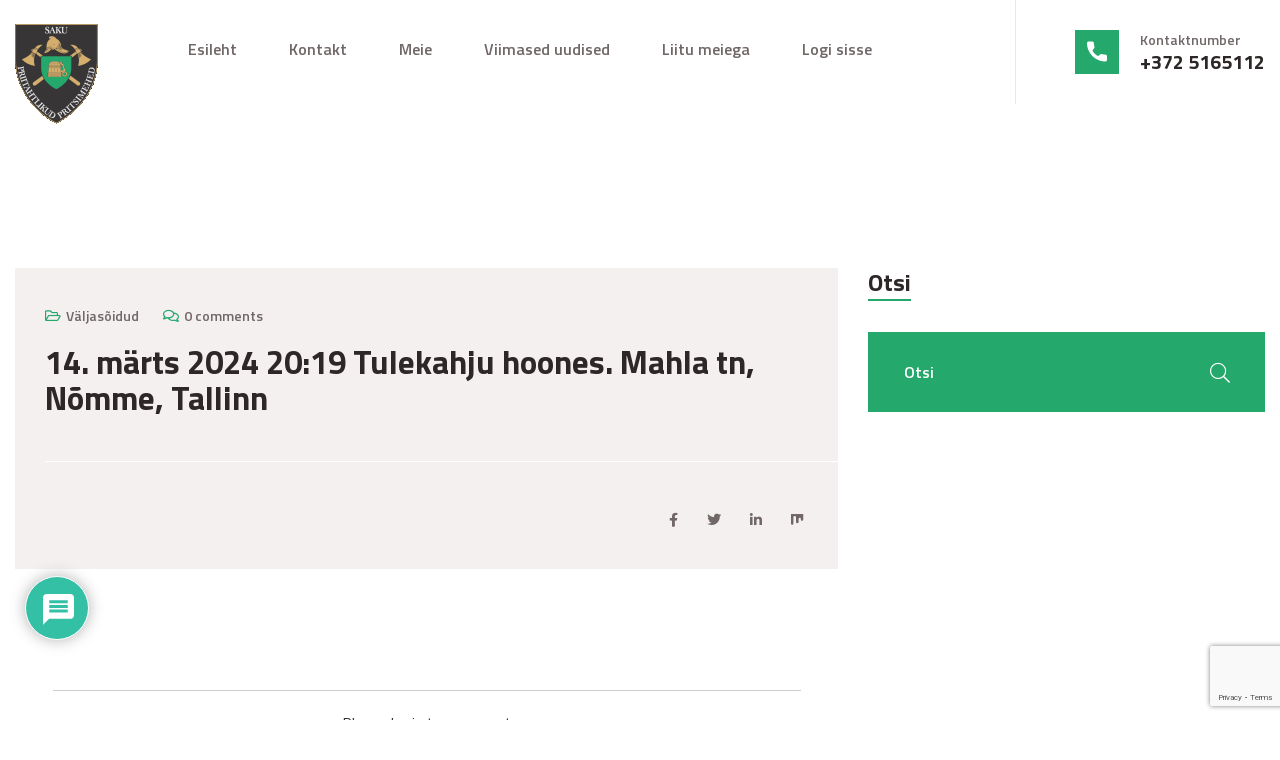

--- FILE ---
content_type: text/html; charset=UTF-8
request_url: https://www.sakupp.ee/14-marts-2024-2019-tulekahju-hoones-mahla-tn-nomme-tallinn/
body_size: 19698
content:
<!doctype html>
<html lang="et">
<head>
	<meta charset="UTF-8">
	<meta http-equiv="X-UA-Compatible" content="IE=edge">
	<meta name="viewport" content="width=device-width, initial-scale=1.0, maximum-scale=1.0, user-scalable=0">
	<link rel="profile" href="https://gmpg.org/xfn/11">
	<title>14. märts 2024 20:19 Tulekahju hoones. Mahla tn, Nõmme, Tallinn &#8211; SakuPP</title>
<meta name='robots' content='max-image-preview:large' />
	<style>img:is([sizes="auto" i], [sizes^="auto," i]) { contain-intrinsic-size: 3000px 1500px }</style>
	<link rel='dns-prefetch' href='//fonts.googleapis.com' />
<link rel='dns-prefetch' href='//maxcdn.bootstrapcdn.com' />
<link rel="alternate" type="application/rss+xml" title="SakuPP &raquo; RSS" href="https://www.sakupp.ee/feed/" />
<link rel="alternate" type="application/rss+xml" title="SakuPP &raquo; Kommentaaride RSS" href="https://www.sakupp.ee/comments/feed/" />
<link rel="alternate" type="application/rss+xml" title="SakuPP &raquo; 14. märts 2024 20:19 Tulekahju hoones. Mahla tn, Nõmme, Tallinn Kommentaaride RSS" href="https://www.sakupp.ee/14-marts-2024-2019-tulekahju-hoones-mahla-tn-nomme-tallinn/feed/" />
<script type="text/javascript">
/* <![CDATA[ */
window._wpemojiSettings = {"baseUrl":"https:\/\/s.w.org\/images\/core\/emoji\/16.0.1\/72x72\/","ext":".png","svgUrl":"https:\/\/s.w.org\/images\/core\/emoji\/16.0.1\/svg\/","svgExt":".svg","source":{"concatemoji":"https:\/\/www.sakupp.ee\/wp-includes\/js\/wp-emoji-release.min.js?ver=6.8.3"}};
/*! This file is auto-generated */
!function(s,n){var o,i,e;function c(e){try{var t={supportTests:e,timestamp:(new Date).valueOf()};sessionStorage.setItem(o,JSON.stringify(t))}catch(e){}}function p(e,t,n){e.clearRect(0,0,e.canvas.width,e.canvas.height),e.fillText(t,0,0);var t=new Uint32Array(e.getImageData(0,0,e.canvas.width,e.canvas.height).data),a=(e.clearRect(0,0,e.canvas.width,e.canvas.height),e.fillText(n,0,0),new Uint32Array(e.getImageData(0,0,e.canvas.width,e.canvas.height).data));return t.every(function(e,t){return e===a[t]})}function u(e,t){e.clearRect(0,0,e.canvas.width,e.canvas.height),e.fillText(t,0,0);for(var n=e.getImageData(16,16,1,1),a=0;a<n.data.length;a++)if(0!==n.data[a])return!1;return!0}function f(e,t,n,a){switch(t){case"flag":return n(e,"\ud83c\udff3\ufe0f\u200d\u26a7\ufe0f","\ud83c\udff3\ufe0f\u200b\u26a7\ufe0f")?!1:!n(e,"\ud83c\udde8\ud83c\uddf6","\ud83c\udde8\u200b\ud83c\uddf6")&&!n(e,"\ud83c\udff4\udb40\udc67\udb40\udc62\udb40\udc65\udb40\udc6e\udb40\udc67\udb40\udc7f","\ud83c\udff4\u200b\udb40\udc67\u200b\udb40\udc62\u200b\udb40\udc65\u200b\udb40\udc6e\u200b\udb40\udc67\u200b\udb40\udc7f");case"emoji":return!a(e,"\ud83e\udedf")}return!1}function g(e,t,n,a){var r="undefined"!=typeof WorkerGlobalScope&&self instanceof WorkerGlobalScope?new OffscreenCanvas(300,150):s.createElement("canvas"),o=r.getContext("2d",{willReadFrequently:!0}),i=(o.textBaseline="top",o.font="600 32px Arial",{});return e.forEach(function(e){i[e]=t(o,e,n,a)}),i}function t(e){var t=s.createElement("script");t.src=e,t.defer=!0,s.head.appendChild(t)}"undefined"!=typeof Promise&&(o="wpEmojiSettingsSupports",i=["flag","emoji"],n.supports={everything:!0,everythingExceptFlag:!0},e=new Promise(function(e){s.addEventListener("DOMContentLoaded",e,{once:!0})}),new Promise(function(t){var n=function(){try{var e=JSON.parse(sessionStorage.getItem(o));if("object"==typeof e&&"number"==typeof e.timestamp&&(new Date).valueOf()<e.timestamp+604800&&"object"==typeof e.supportTests)return e.supportTests}catch(e){}return null}();if(!n){if("undefined"!=typeof Worker&&"undefined"!=typeof OffscreenCanvas&&"undefined"!=typeof URL&&URL.createObjectURL&&"undefined"!=typeof Blob)try{var e="postMessage("+g.toString()+"("+[JSON.stringify(i),f.toString(),p.toString(),u.toString()].join(",")+"));",a=new Blob([e],{type:"text/javascript"}),r=new Worker(URL.createObjectURL(a),{name:"wpTestEmojiSupports"});return void(r.onmessage=function(e){c(n=e.data),r.terminate(),t(n)})}catch(e){}c(n=g(i,f,p,u))}t(n)}).then(function(e){for(var t in e)n.supports[t]=e[t],n.supports.everything=n.supports.everything&&n.supports[t],"flag"!==t&&(n.supports.everythingExceptFlag=n.supports.everythingExceptFlag&&n.supports[t]);n.supports.everythingExceptFlag=n.supports.everythingExceptFlag&&!n.supports.flag,n.DOMReady=!1,n.readyCallback=function(){n.DOMReady=!0}}).then(function(){return e}).then(function(){var e;n.supports.everything||(n.readyCallback(),(e=n.source||{}).concatemoji?t(e.concatemoji):e.wpemoji&&e.twemoji&&(t(e.twemoji),t(e.wpemoji)))}))}((window,document),window._wpemojiSettings);
/* ]]> */
</script>
<link rel='stylesheet' id='firbrigs-google-fonts-css' href='https://fonts.googleapis.com/css?display=swap&#038;family=Titillium+Web:300,400,400i,500,500i,600,600i,700,700i,800,800i,900,900i&#038;subset=latin,cyrillic-ext,latin-ext,cyrillic,greek-ext,greek,vietnamese' type='text/css' media='all' />
<link rel='stylesheet' id='mec-select2-style-css' href='https://www.sakupp.ee/wp-content/plugins/modern-events-calendar-lite/assets/packages/select2/select2.min.css?ver=7.26.0' type='text/css' media='all' />
<link rel='stylesheet' id='mec-font-icons-css' href='https://www.sakupp.ee/wp-content/plugins/modern-events-calendar-lite/assets/css/iconfonts.css?ver=7.26.0' type='text/css' media='all' />
<link rel='stylesheet' id='mec-frontend-style-css' href='https://www.sakupp.ee/wp-content/plugins/modern-events-calendar-lite/assets/css/frontend.min.css?ver=7.26.0' type='text/css' media='all' />
<link rel='stylesheet' id='mec-tooltip-style-css' href='https://www.sakupp.ee/wp-content/plugins/modern-events-calendar-lite/assets/packages/tooltip/tooltip.css?ver=7.26.0' type='text/css' media='all' />
<link rel='stylesheet' id='mec-tooltip-shadow-style-css' href='https://www.sakupp.ee/wp-content/plugins/modern-events-calendar-lite/assets/packages/tooltip/tooltipster-sideTip-shadow.min.css?ver=7.26.0' type='text/css' media='all' />
<link rel='stylesheet' id='featherlight-css' href='https://www.sakupp.ee/wp-content/plugins/modern-events-calendar-lite/assets/packages/featherlight/featherlight.css?ver=7.26.0' type='text/css' media='all' />
<link rel='stylesheet' id='mec-lity-style-css' href='https://www.sakupp.ee/wp-content/plugins/modern-events-calendar-lite/assets/packages/lity/lity.min.css?ver=7.26.0' type='text/css' media='all' />
<link rel='stylesheet' id='mec-general-calendar-style-css' href='https://www.sakupp.ee/wp-content/plugins/modern-events-calendar-lite/assets/css/mec-general-calendar.css?ver=7.26.0' type='text/css' media='all' />
<link rel='stylesheet' id='sby_styles-css' href='https://www.sakupp.ee/wp-content/plugins/feeds-for-youtube/css/sb-youtube-free.min.css?ver=2.4.0' type='text/css' media='all' />
<style id='wp-emoji-styles-inline-css' type='text/css'>

	img.wp-smiley, img.emoji {
		display: inline !important;
		border: none !important;
		box-shadow: none !important;
		height: 1em !important;
		width: 1em !important;
		margin: 0 0.07em !important;
		vertical-align: -0.1em !important;
		background: none !important;
		padding: 0 !important;
	}
</style>
<link rel='stylesheet' id='wp-block-library-css' href='https://www.sakupp.ee/wp-includes/css/dist/block-library/style.min.css?ver=6.8.3' type='text/css' media='all' />
<style id='classic-theme-styles-inline-css' type='text/css'>
/*! This file is auto-generated */
.wp-block-button__link{color:#fff;background-color:#32373c;border-radius:9999px;box-shadow:none;text-decoration:none;padding:calc(.667em + 2px) calc(1.333em + 2px);font-size:1.125em}.wp-block-file__button{background:#32373c;color:#fff;text-decoration:none}
</style>
<style id='global-styles-inline-css' type='text/css'>
:root{--wp--preset--aspect-ratio--square: 1;--wp--preset--aspect-ratio--4-3: 4/3;--wp--preset--aspect-ratio--3-4: 3/4;--wp--preset--aspect-ratio--3-2: 3/2;--wp--preset--aspect-ratio--2-3: 2/3;--wp--preset--aspect-ratio--16-9: 16/9;--wp--preset--aspect-ratio--9-16: 9/16;--wp--preset--color--black: #000000;--wp--preset--color--cyan-bluish-gray: #abb8c3;--wp--preset--color--white: #ffffff;--wp--preset--color--pale-pink: #f78da7;--wp--preset--color--vivid-red: #cf2e2e;--wp--preset--color--luminous-vivid-orange: #ff6900;--wp--preset--color--luminous-vivid-amber: #fcb900;--wp--preset--color--light-green-cyan: #7bdcb5;--wp--preset--color--vivid-green-cyan: #00d084;--wp--preset--color--pale-cyan-blue: #8ed1fc;--wp--preset--color--vivid-cyan-blue: #0693e3;--wp--preset--color--vivid-purple: #9b51e0;--wp--preset--gradient--vivid-cyan-blue-to-vivid-purple: linear-gradient(135deg,rgba(6,147,227,1) 0%,rgb(155,81,224) 100%);--wp--preset--gradient--light-green-cyan-to-vivid-green-cyan: linear-gradient(135deg,rgb(122,220,180) 0%,rgb(0,208,130) 100%);--wp--preset--gradient--luminous-vivid-amber-to-luminous-vivid-orange: linear-gradient(135deg,rgba(252,185,0,1) 0%,rgba(255,105,0,1) 100%);--wp--preset--gradient--luminous-vivid-orange-to-vivid-red: linear-gradient(135deg,rgba(255,105,0,1) 0%,rgb(207,46,46) 100%);--wp--preset--gradient--very-light-gray-to-cyan-bluish-gray: linear-gradient(135deg,rgb(238,238,238) 0%,rgb(169,184,195) 100%);--wp--preset--gradient--cool-to-warm-spectrum: linear-gradient(135deg,rgb(74,234,220) 0%,rgb(151,120,209) 20%,rgb(207,42,186) 40%,rgb(238,44,130) 60%,rgb(251,105,98) 80%,rgb(254,248,76) 100%);--wp--preset--gradient--blush-light-purple: linear-gradient(135deg,rgb(255,206,236) 0%,rgb(152,150,240) 100%);--wp--preset--gradient--blush-bordeaux: linear-gradient(135deg,rgb(254,205,165) 0%,rgb(254,45,45) 50%,rgb(107,0,62) 100%);--wp--preset--gradient--luminous-dusk: linear-gradient(135deg,rgb(255,203,112) 0%,rgb(199,81,192) 50%,rgb(65,88,208) 100%);--wp--preset--gradient--pale-ocean: linear-gradient(135deg,rgb(255,245,203) 0%,rgb(182,227,212) 50%,rgb(51,167,181) 100%);--wp--preset--gradient--electric-grass: linear-gradient(135deg,rgb(202,248,128) 0%,rgb(113,206,126) 100%);--wp--preset--gradient--midnight: linear-gradient(135deg,rgb(2,3,129) 0%,rgb(40,116,252) 100%);--wp--preset--font-size--small: 13px;--wp--preset--font-size--medium: 20px;--wp--preset--font-size--large: 36px;--wp--preset--font-size--x-large: 42px;--wp--preset--spacing--20: 0.44rem;--wp--preset--spacing--30: 0.67rem;--wp--preset--spacing--40: 1rem;--wp--preset--spacing--50: 1.5rem;--wp--preset--spacing--60: 2.25rem;--wp--preset--spacing--70: 3.38rem;--wp--preset--spacing--80: 5.06rem;--wp--preset--shadow--natural: 6px 6px 9px rgba(0, 0, 0, 0.2);--wp--preset--shadow--deep: 12px 12px 50px rgba(0, 0, 0, 0.4);--wp--preset--shadow--sharp: 6px 6px 0px rgba(0, 0, 0, 0.2);--wp--preset--shadow--outlined: 6px 6px 0px -3px rgba(255, 255, 255, 1), 6px 6px rgba(0, 0, 0, 1);--wp--preset--shadow--crisp: 6px 6px 0px rgba(0, 0, 0, 1);}:where(.is-layout-flex){gap: 0.5em;}:where(.is-layout-grid){gap: 0.5em;}body .is-layout-flex{display: flex;}.is-layout-flex{flex-wrap: wrap;align-items: center;}.is-layout-flex > :is(*, div){margin: 0;}body .is-layout-grid{display: grid;}.is-layout-grid > :is(*, div){margin: 0;}:where(.wp-block-columns.is-layout-flex){gap: 2em;}:where(.wp-block-columns.is-layout-grid){gap: 2em;}:where(.wp-block-post-template.is-layout-flex){gap: 1.25em;}:where(.wp-block-post-template.is-layout-grid){gap: 1.25em;}.has-black-color{color: var(--wp--preset--color--black) !important;}.has-cyan-bluish-gray-color{color: var(--wp--preset--color--cyan-bluish-gray) !important;}.has-white-color{color: var(--wp--preset--color--white) !important;}.has-pale-pink-color{color: var(--wp--preset--color--pale-pink) !important;}.has-vivid-red-color{color: var(--wp--preset--color--vivid-red) !important;}.has-luminous-vivid-orange-color{color: var(--wp--preset--color--luminous-vivid-orange) !important;}.has-luminous-vivid-amber-color{color: var(--wp--preset--color--luminous-vivid-amber) !important;}.has-light-green-cyan-color{color: var(--wp--preset--color--light-green-cyan) !important;}.has-vivid-green-cyan-color{color: var(--wp--preset--color--vivid-green-cyan) !important;}.has-pale-cyan-blue-color{color: var(--wp--preset--color--pale-cyan-blue) !important;}.has-vivid-cyan-blue-color{color: var(--wp--preset--color--vivid-cyan-blue) !important;}.has-vivid-purple-color{color: var(--wp--preset--color--vivid-purple) !important;}.has-black-background-color{background-color: var(--wp--preset--color--black) !important;}.has-cyan-bluish-gray-background-color{background-color: var(--wp--preset--color--cyan-bluish-gray) !important;}.has-white-background-color{background-color: var(--wp--preset--color--white) !important;}.has-pale-pink-background-color{background-color: var(--wp--preset--color--pale-pink) !important;}.has-vivid-red-background-color{background-color: var(--wp--preset--color--vivid-red) !important;}.has-luminous-vivid-orange-background-color{background-color: var(--wp--preset--color--luminous-vivid-orange) !important;}.has-luminous-vivid-amber-background-color{background-color: var(--wp--preset--color--luminous-vivid-amber) !important;}.has-light-green-cyan-background-color{background-color: var(--wp--preset--color--light-green-cyan) !important;}.has-vivid-green-cyan-background-color{background-color: var(--wp--preset--color--vivid-green-cyan) !important;}.has-pale-cyan-blue-background-color{background-color: var(--wp--preset--color--pale-cyan-blue) !important;}.has-vivid-cyan-blue-background-color{background-color: var(--wp--preset--color--vivid-cyan-blue) !important;}.has-vivid-purple-background-color{background-color: var(--wp--preset--color--vivid-purple) !important;}.has-black-border-color{border-color: var(--wp--preset--color--black) !important;}.has-cyan-bluish-gray-border-color{border-color: var(--wp--preset--color--cyan-bluish-gray) !important;}.has-white-border-color{border-color: var(--wp--preset--color--white) !important;}.has-pale-pink-border-color{border-color: var(--wp--preset--color--pale-pink) !important;}.has-vivid-red-border-color{border-color: var(--wp--preset--color--vivid-red) !important;}.has-luminous-vivid-orange-border-color{border-color: var(--wp--preset--color--luminous-vivid-orange) !important;}.has-luminous-vivid-amber-border-color{border-color: var(--wp--preset--color--luminous-vivid-amber) !important;}.has-light-green-cyan-border-color{border-color: var(--wp--preset--color--light-green-cyan) !important;}.has-vivid-green-cyan-border-color{border-color: var(--wp--preset--color--vivid-green-cyan) !important;}.has-pale-cyan-blue-border-color{border-color: var(--wp--preset--color--pale-cyan-blue) !important;}.has-vivid-cyan-blue-border-color{border-color: var(--wp--preset--color--vivid-cyan-blue) !important;}.has-vivid-purple-border-color{border-color: var(--wp--preset--color--vivid-purple) !important;}.has-vivid-cyan-blue-to-vivid-purple-gradient-background{background: var(--wp--preset--gradient--vivid-cyan-blue-to-vivid-purple) !important;}.has-light-green-cyan-to-vivid-green-cyan-gradient-background{background: var(--wp--preset--gradient--light-green-cyan-to-vivid-green-cyan) !important;}.has-luminous-vivid-amber-to-luminous-vivid-orange-gradient-background{background: var(--wp--preset--gradient--luminous-vivid-amber-to-luminous-vivid-orange) !important;}.has-luminous-vivid-orange-to-vivid-red-gradient-background{background: var(--wp--preset--gradient--luminous-vivid-orange-to-vivid-red) !important;}.has-very-light-gray-to-cyan-bluish-gray-gradient-background{background: var(--wp--preset--gradient--very-light-gray-to-cyan-bluish-gray) !important;}.has-cool-to-warm-spectrum-gradient-background{background: var(--wp--preset--gradient--cool-to-warm-spectrum) !important;}.has-blush-light-purple-gradient-background{background: var(--wp--preset--gradient--blush-light-purple) !important;}.has-blush-bordeaux-gradient-background{background: var(--wp--preset--gradient--blush-bordeaux) !important;}.has-luminous-dusk-gradient-background{background: var(--wp--preset--gradient--luminous-dusk) !important;}.has-pale-ocean-gradient-background{background: var(--wp--preset--gradient--pale-ocean) !important;}.has-electric-grass-gradient-background{background: var(--wp--preset--gradient--electric-grass) !important;}.has-midnight-gradient-background{background: var(--wp--preset--gradient--midnight) !important;}.has-small-font-size{font-size: var(--wp--preset--font-size--small) !important;}.has-medium-font-size{font-size: var(--wp--preset--font-size--medium) !important;}.has-large-font-size{font-size: var(--wp--preset--font-size--large) !important;}.has-x-large-font-size{font-size: var(--wp--preset--font-size--x-large) !important;}
:where(.wp-block-post-template.is-layout-flex){gap: 1.25em;}:where(.wp-block-post-template.is-layout-grid){gap: 1.25em;}
:where(.wp-block-columns.is-layout-flex){gap: 2em;}:where(.wp-block-columns.is-layout-grid){gap: 2em;}
:root :where(.wp-block-pullquote){font-size: 1.5em;line-height: 1.6;}
</style>
<link rel='stylesheet' id='contact-form-7-css' href='https://www.sakupp.ee/wp-content/plugins/contact-form-7/includes/css/styles.css?ver=6.1.2' type='text/css' media='all' />
<link rel='stylesheet' id='usp_style-css' href='https://www.sakupp.ee/wp-content/plugins/user-submitted-posts/resources/usp.css?ver=20250329' type='text/css' media='all' />
<link rel='stylesheet' id='cff-css' href='https://www.sakupp.ee/wp-content/plugins/custom-facebook-feed/assets/css/cff-style.min.css?ver=4.3.3' type='text/css' media='all' />
<link rel='stylesheet' id='sb-font-awesome-css' href='https://maxcdn.bootstrapcdn.com/font-awesome/4.7.0/css/font-awesome.min.css?ver=6.8.3' type='text/css' media='all' />
<link rel='stylesheet' id='wpdiscuz-frontend-css-css' href='https://www.sakupp.ee/wp-content/plugins/wpdiscuz/themes/default/style.css?ver=7.6.34' type='text/css' media='all' />
<style id='wpdiscuz-frontend-css-inline-css' type='text/css'>
 #wpdcom .wpd-blog-administrator .wpd-comment-label{color:#ffffff;background-color:#1e73be;border:none}#wpdcom .wpd-blog-administrator .wpd-comment-author, #wpdcom .wpd-blog-administrator .wpd-comment-author a{color:#1e73be}#wpdcom.wpd-layout-1 .wpd-comment .wpd-blog-administrator .wpd-avatar img{border-color:#1e73be}#wpdcom.wpd-layout-2 .wpd-comment.wpd-reply .wpd-comment-wrap.wpd-blog-administrator{border-left:3px solid #1e73be}#wpdcom.wpd-layout-2 .wpd-comment .wpd-blog-administrator .wpd-avatar img{border-bottom-color:#1e73be}#wpdcom.wpd-layout-3 .wpd-blog-administrator .wpd-comment-subheader{border-top:1px dashed #1e73be}#wpdcom.wpd-layout-3 .wpd-reply .wpd-blog-administrator .wpd-comment-right{border-left:1px solid #1e73be}#wpdcom .wpd-blog-editor .wpd-comment-label{color:#ffffff;background-color:#00B38F;border:none}#wpdcom .wpd-blog-editor .wpd-comment-author, #wpdcom .wpd-blog-editor .wpd-comment-author a{color:#00B38F}#wpdcom.wpd-layout-1 .wpd-comment .wpd-blog-editor .wpd-avatar img{border-color:#00B38F}#wpdcom.wpd-layout-2 .wpd-comment.wpd-reply .wpd-comment-wrap.wpd-blog-editor{border-left:3px solid #00B38F}#wpdcom.wpd-layout-2 .wpd-comment .wpd-blog-editor .wpd-avatar img{border-bottom-color:#00B38F}#wpdcom.wpd-layout-3 .wpd-blog-editor .wpd-comment-subheader{border-top:1px dashed #00B38F}#wpdcom.wpd-layout-3 .wpd-reply .wpd-blog-editor .wpd-comment-right{border-left:1px solid #00B38F}#wpdcom .wpd-blog-author .wpd-comment-label{color:#ffffff;background-color:#dd9933;border:none}#wpdcom .wpd-blog-author .wpd-comment-author, #wpdcom .wpd-blog-author .wpd-comment-author a{color:#dd9933}#wpdcom.wpd-layout-1 .wpd-comment .wpd-blog-author .wpd-avatar img{border-color:#dd9933}#wpdcom.wpd-layout-2 .wpd-comment .wpd-blog-author .wpd-avatar img{border-bottom-color:#dd9933}#wpdcom.wpd-layout-3 .wpd-blog-author .wpd-comment-subheader{border-top:1px dashed #dd9933}#wpdcom.wpd-layout-3 .wpd-reply .wpd-blog-author .wpd-comment-right{border-left:1px solid #dd9933}#wpdcom .wpd-blog-contributor .wpd-comment-label{color:#ffffff;background-color:#00B38F;border:none}#wpdcom .wpd-blog-contributor .wpd-comment-author, #wpdcom .wpd-blog-contributor .wpd-comment-author a{color:#00B38F}#wpdcom.wpd-layout-1 .wpd-comment .wpd-blog-contributor .wpd-avatar img{border-color:#00B38F}#wpdcom.wpd-layout-2 .wpd-comment .wpd-blog-contributor .wpd-avatar img{border-bottom-color:#00B38F}#wpdcom.wpd-layout-3 .wpd-blog-contributor .wpd-comment-subheader{border-top:1px dashed #00B38F}#wpdcom.wpd-layout-3 .wpd-reply .wpd-blog-contributor .wpd-comment-right{border-left:1px solid #00B38F}#wpdcom .wpd-blog-subscriber .wpd-comment-label{color:#ffffff;background-color:#00B38F;border:none}#wpdcom .wpd-blog-subscriber .wpd-comment-author, #wpdcom .wpd-blog-subscriber .wpd-comment-author a{color:#00B38F}#wpdcom.wpd-layout-2 .wpd-comment .wpd-blog-subscriber .wpd-avatar img{border-bottom-color:#00B38F}#wpdcom.wpd-layout-3 .wpd-blog-subscriber .wpd-comment-subheader{border-top:1px dashed #00B38F}#wpdcom .wpd-blog-sakuppliige .wpd-comment-label{color:#ffffff;background-color:#00B38F;border:none}#wpdcom .wpd-blog-sakuppliige .wpd-comment-author, #wpdcom .wpd-blog-sakuppliige .wpd-comment-author a{color:#00B38F}#wpdcom.wpd-layout-1 .wpd-comment .wpd-blog-sakuppliige .wpd-avatar img{border-color:#00B38F}#wpdcom.wpd-layout-2 .wpd-comment .wpd-blog-sakuppliige .wpd-avatar img{border-bottom-color:#00B38F}#wpdcom.wpd-layout-3 .wpd-blog-sakuppliige .wpd-comment-subheader{border-top:1px dashed #00B38F}#wpdcom.wpd-layout-3 .wpd-reply .wpd-blog-sakuppliige .wpd-comment-right{border-left:1px solid #00B38F}#wpdcom .wpd-blog-translator .wpd-comment-label{color:#ffffff;background-color:#00B38F;border:none}#wpdcom .wpd-blog-translator .wpd-comment-author, #wpdcom .wpd-blog-translator .wpd-comment-author a{color:#00B38F}#wpdcom.wpd-layout-1 .wpd-comment .wpd-blog-translator .wpd-avatar img{border-color:#00B38F}#wpdcom.wpd-layout-2 .wpd-comment .wpd-blog-translator .wpd-avatar img{border-bottom-color:#00B38F}#wpdcom.wpd-layout-3 .wpd-blog-translator .wpd-comment-subheader{border-top:1px dashed #00B38F}#wpdcom.wpd-layout-3 .wpd-reply .wpd-blog-translator .wpd-comment-right{border-left:1px solid #00B38F}#wpdcom .wpd-blog-post_author .wpd-comment-label{color:#ffffff;background-color:#00B38F;border:none}#wpdcom .wpd-blog-post_author .wpd-comment-author, #wpdcom .wpd-blog-post_author .wpd-comment-author a{color:#00B38F}#wpdcom .wpd-blog-post_author .wpd-avatar img{border-color:#00B38F}#wpdcom.wpd-layout-1 .wpd-comment .wpd-blog-post_author .wpd-avatar img{border-color:#00B38F}#wpdcom.wpd-layout-2 .wpd-comment.wpd-reply .wpd-comment-wrap.wpd-blog-post_author{border-left:3px solid #00B38F}#wpdcom.wpd-layout-2 .wpd-comment .wpd-blog-post_author .wpd-avatar img{border-bottom-color:#00B38F}#wpdcom.wpd-layout-3 .wpd-blog-post_author .wpd-comment-subheader{border-top:1px dashed #00B38F}#wpdcom.wpd-layout-3 .wpd-reply .wpd-blog-post_author .wpd-comment-right{border-left:1px solid #00B38F}#wpdcom .wpd-blog-guest .wpd-comment-label{color:#ffffff;background-color:#00B38F;border:none}#wpdcom .wpd-blog-guest .wpd-comment-author, #wpdcom .wpd-blog-guest .wpd-comment-author a{color:#00B38F}#wpdcom.wpd-layout-3 .wpd-blog-guest .wpd-comment-subheader{border-top:1px dashed #00B38F}#comments, #respond, .comments-area, #wpdcom{}#wpdcom .ql-editor > *{color:#777777}#wpdcom .ql-editor::before{}#wpdcom .ql-toolbar{border:1px solid #DDDDDD;border-top:none}#wpdcom .ql-container{border:1px solid #DDDDDD;border-bottom:none}#wpdcom .wpd-form-row .wpdiscuz-item input[type="text"], #wpdcom .wpd-form-row .wpdiscuz-item input[type="email"], #wpdcom .wpd-form-row .wpdiscuz-item input[type="url"], #wpdcom .wpd-form-row .wpdiscuz-item input[type="color"], #wpdcom .wpd-form-row .wpdiscuz-item input[type="date"], #wpdcom .wpd-form-row .wpdiscuz-item input[type="datetime"], #wpdcom .wpd-form-row .wpdiscuz-item input[type="datetime-local"], #wpdcom .wpd-form-row .wpdiscuz-item input[type="month"], #wpdcom .wpd-form-row .wpdiscuz-item input[type="number"], #wpdcom .wpd-form-row .wpdiscuz-item input[type="time"], #wpdcom textarea, #wpdcom select{border:1px solid #DDDDDD;color:#777777}#wpdcom .wpd-form-row .wpdiscuz-item textarea{border:1px solid #DDDDDD}#wpdcom input::placeholder, #wpdcom textarea::placeholder, #wpdcom input::-moz-placeholder, #wpdcom textarea::-webkit-input-placeholder{}#wpdcom .wpd-comment-text{color:#777777}#wpdcom .wpd-thread-head .wpd-thread-info{border-bottom:2px solid #00B38F}#wpdcom .wpd-thread-head .wpd-thread-info.wpd-reviews-tab svg{fill:#00B38F}#wpdcom .wpd-thread-head .wpdiscuz-user-settings{border-bottom:2px solid #00B38F}#wpdcom .wpd-thread-head .wpdiscuz-user-settings:hover{color:#00B38F}#wpdcom .wpd-comment .wpd-follow-link:hover{color:#00B38F}#wpdcom .wpd-comment-status .wpd-sticky{color:#00B38F}#wpdcom .wpd-thread-filter .wpdf-active{color:#00B38F;border-bottom-color:#00B38F}#wpdcom .wpd-comment-info-bar{border:1px dashed #33c3a6;background:#e6f8f4}#wpdcom .wpd-comment-info-bar .wpd-current-view i{color:#00B38F}#wpdcom .wpd-filter-view-all:hover{background:#00B38F}#wpdcom .wpdiscuz-item .wpdiscuz-rating > label{color:#DDDDDD}#wpdcom .wpdiscuz-item .wpdiscuz-rating:not(:checked) > label:hover, .wpdiscuz-rating:not(:checked) > label:hover ~ label{}#wpdcom .wpdiscuz-item .wpdiscuz-rating > input ~ label:hover, #wpdcom .wpdiscuz-item .wpdiscuz-rating > input:not(:checked) ~ label:hover ~ label, #wpdcom .wpdiscuz-item .wpdiscuz-rating > input:not(:checked) ~ label:hover ~ label{color:#FFED85}#wpdcom .wpdiscuz-item .wpdiscuz-rating > input:checked ~ label:hover, #wpdcom .wpdiscuz-item .wpdiscuz-rating > input:checked ~ label:hover, #wpdcom .wpdiscuz-item .wpdiscuz-rating > label:hover ~ input:checked ~ label, #wpdcom .wpdiscuz-item .wpdiscuz-rating > input:checked + label:hover ~ label, #wpdcom .wpdiscuz-item .wpdiscuz-rating > input:checked ~ label:hover ~ label, .wpd-custom-field .wcf-active-star, #wpdcom .wpdiscuz-item .wpdiscuz-rating > input:checked ~ label{color:#FFD700}#wpd-post-rating .wpd-rating-wrap .wpd-rating-stars svg .wpd-star{fill:#DDDDDD}#wpd-post-rating .wpd-rating-wrap .wpd-rating-stars svg .wpd-active{fill:#FFD700}#wpd-post-rating .wpd-rating-wrap .wpd-rate-starts svg .wpd-star{fill:#DDDDDD}#wpd-post-rating .wpd-rating-wrap .wpd-rate-starts:hover svg .wpd-star{fill:#FFED85}#wpd-post-rating.wpd-not-rated .wpd-rating-wrap .wpd-rate-starts svg:hover ~ svg .wpd-star{fill:#DDDDDD}.wpdiscuz-post-rating-wrap .wpd-rating .wpd-rating-wrap .wpd-rating-stars svg .wpd-star{fill:#DDDDDD}.wpdiscuz-post-rating-wrap .wpd-rating .wpd-rating-wrap .wpd-rating-stars svg .wpd-active{fill:#FFD700}#wpdcom .wpd-comment .wpd-follow-active{color:#ff7a00}#wpdcom .page-numbers{color:#555;border:#555 1px solid}#wpdcom span.current{background:#555}#wpdcom.wpd-layout-1 .wpd-new-loaded-comment > .wpd-comment-wrap > .wpd-comment-right{background:#FFFAD6}#wpdcom.wpd-layout-2 .wpd-new-loaded-comment.wpd-comment > .wpd-comment-wrap > .wpd-comment-right{background:#FFFAD6}#wpdcom.wpd-layout-2 .wpd-new-loaded-comment.wpd-comment.wpd-reply > .wpd-comment-wrap > .wpd-comment-right{background:transparent}#wpdcom.wpd-layout-2 .wpd-new-loaded-comment.wpd-comment.wpd-reply > .wpd-comment-wrap{background:#FFFAD6}#wpdcom.wpd-layout-3 .wpd-new-loaded-comment.wpd-comment > .wpd-comment-wrap > .wpd-comment-right{background:#FFFAD6}#wpdcom .wpd-follow:hover i, #wpdcom .wpd-unfollow:hover i, #wpdcom .wpd-comment .wpd-follow-active:hover i{color:#00B38F}#wpdcom .wpdiscuz-readmore{cursor:pointer;color:#00B38F}.wpd-custom-field .wcf-pasiv-star, #wpcomm .wpdiscuz-item .wpdiscuz-rating > label{color:#DDDDDD}.wpd-wrapper .wpd-list-item.wpd-active{border-top:3px solid #00B38F}#wpdcom.wpd-layout-2 .wpd-comment.wpd-reply.wpd-unapproved-comment .wpd-comment-wrap{border-left:3px solid #FFFAD6}#wpdcom.wpd-layout-3 .wpd-comment.wpd-reply.wpd-unapproved-comment .wpd-comment-right{border-left:1px solid #FFFAD6}#wpdcom .wpd-prim-button{background-color:#07B290;color:#FFFFFF}#wpdcom .wpd_label__check i.wpdicon-on{color:#07B290;border:1px solid #83d9c8}#wpd-bubble-wrapper #wpd-bubble-all-comments-count{color:#1DB99A}#wpd-bubble-wrapper > div{background-color:#1DB99A}#wpd-bubble-wrapper > #wpd-bubble #wpd-bubble-add-message{background-color:#1DB99A}#wpd-bubble-wrapper > #wpd-bubble #wpd-bubble-add-message::before{border-left-color:#1DB99A;border-right-color:#1DB99A}#wpd-bubble-wrapper.wpd-right-corner > #wpd-bubble #wpd-bubble-add-message::before{border-left-color:#1DB99A;border-right-color:#1DB99A}.wpd-inline-icon-wrapper path.wpd-inline-icon-first{fill:#1DB99A}.wpd-inline-icon-count{background-color:#1DB99A}.wpd-inline-icon-count::before{border-right-color:#1DB99A}.wpd-inline-form-wrapper::before{border-bottom-color:#1DB99A}.wpd-inline-form-question{background-color:#1DB99A}.wpd-inline-form{background-color:#1DB99A}.wpd-last-inline-comments-wrapper{border-color:#1DB99A}.wpd-last-inline-comments-wrapper::before{border-bottom-color:#1DB99A}.wpd-last-inline-comments-wrapper .wpd-view-all-inline-comments{background:#1DB99A}.wpd-last-inline-comments-wrapper .wpd-view-all-inline-comments:hover,.wpd-last-inline-comments-wrapper .wpd-view-all-inline-comments:active,.wpd-last-inline-comments-wrapper .wpd-view-all-inline-comments:focus{background-color:#1DB99A}#wpdcom .ql-snow .ql-tooltip[data-mode="link"]::before{content:"Enter link:"}#wpdcom .ql-snow .ql-tooltip.ql-editing a.ql-action::after{content:"Save"}.comments-area{width:auto}
</style>
<link rel='stylesheet' id='wpdiscuz-fa-css' href='https://www.sakupp.ee/wp-content/plugins/wpdiscuz/assets/third-party/font-awesome-5.13.0/css/fa.min.css?ver=7.6.34' type='text/css' media='all' />
<link rel='stylesheet' id='wpdiscuz-combo-css-css' href='https://www.sakupp.ee/wp-content/plugins/wpdiscuz/assets/css/wpdiscuz-combo.min.css?ver=6.8.3' type='text/css' media='all' />
<link rel='stylesheet' id='font-awesome-all-css' href='https://www.sakupp.ee/wp-content/themes/firbrigs/assets/css/font-awesome-all.css?ver=1' type='text/css' media='all' />
<link rel='stylesheet' id='flaticon-css' href='https://www.sakupp.ee/wp-content/themes/firbrigs/assets/css/flaticon.css?ver=1' type='text/css' media='all' />
<link rel='stylesheet' id='owl-css' href='https://www.sakupp.ee/wp-content/themes/firbrigs/assets/css/owl.css?ver=1' type='text/css' media='all' />
<link rel='stylesheet' id='bootstrap-css' href='https://www.sakupp.ee/wp-content/themes/firbrigs/assets/css/bootstrap.css?ver=1' type='text/css' media='all' />
<link rel='stylesheet' id='jquery-fancybox-css' href='https://www.sakupp.ee/wp-content/themes/firbrigs/assets/css/jquery.fancybox.min.css?ver=1' type='text/css' media='all' />
<link rel='stylesheet' id='animate-css' href='https://www.sakupp.ee/wp-content/themes/firbrigs/assets/css/animate.css?ver=1' type='text/css' media='all' />
<link rel='stylesheet' id='firbrigs-theme-color-css' href='https://www.sakupp.ee/wp-content/themes/firbrigs/assets/css/color.css?ver=1' type='text/css' media='all' />
<link rel='stylesheet' id='firbrigs-style-css' href='https://www.sakupp.ee/wp-content/themes/firbrigs/style.css?ver=1769151825' type='text/css' media='all' />
<link rel='stylesheet' id='firbrigs-news-section-css' href='https://www.sakupp.ee/wp-content/themes/firbrigs/assets/css/module-css/news-section.css?ver=1769151825' type='text/css' media='all' />
<link rel='stylesheet' id='firbrigs-blog-page-css' href='https://www.sakupp.ee/wp-content/themes/firbrigs/assets/css/module-css/blog-page.css?ver=1769151825' type='text/css' media='all' />
<link rel='stylesheet' id='firbrigs-responsive-css' href='https://www.sakupp.ee/wp-content/themes/firbrigs/assets/css/responsive.css?ver=1769151825' type='text/css' media='all' />
<link rel='stylesheet' id='firbrigs-theme-style-css' href='https://www.sakupp.ee/wp-content/themes/firbrigs/assets/css/theme-style.css?ver=1769151825' type='text/css' media='all' />
<style id='firbrigs-theme-style-inline-css' type='text/css'>
/* template-color */

.scroll-top{
  background: #25A86C;
}

.preloader-close{
	background: #25A86C;
}

.mobile-menu .menu-backdrop{
  background: #25A86C;
}

.scroll-top:hover{
  background: #25A86C;
}

.mobile-menu .contact-info ul li a:hover{
  color: #25A86C;
}

.header-top .social-links li a:hover{
  color: #25A86C;
}

.main-menu .navigation > li > ul > li > a:hover,
.main-menu .navigation > li > .megamenu li > a:hover{
  color: #25A86C;
}

.main-menu .navigation > li > ul > li > ul > li > a:hover{
  color: #25A86C;
}

.main-header .support-box i{
  background: #25A86C;
}

.main-header .support-box h4 a:hover{
  color: #25A86C;
}

.theme-btn-one{
	background: #25A86C;
}

.banner-section .pattern-layer:before{
	background: #25A86C;
}

.banner-section .pattern-layer:after{
	background: #25A86C;
}

.image_block_1 .image-box .image-content{
	background: #25A86C;
}

.sec-title p:before{
	background: #25A86C;
}

.content_block_1 .content-box .support-box h4 a:hover{
	color: #25A86C;
}

.content_block_1 .content-box .support-box i{
	background: #25A86C;
}

.content_block_1 .content-box .inner-box .single-item i{
	color: #25A86C;
}

.content_block_1 .content-box .list-item li:before{
	color: #25A86C;
}

.service-block-one .inner-box .overlay-content .link a{
	background: #25A86C;
}

.service-block-one .inner-box:before{
	background: #25A86C;
}

.progress-box .bar-inner{
	background: #25A86C;
}

.content_block_2 .content-box .inner-box .single-item i{
	background: #25A86C;
}

.bg-color-3{
	background-color: #25A86C;
}

.gallery-block-one .inner-box .image-box:before{
	background: #25A86C;
}

.content_block_3 .content-box .lower-box{
	background: #25A86C;
}

.content_block_4 .counter-block .counter-block-one .icon-box{
	background: #25A86C;
}

.video-section .inner-box a{
	background: #25A86C;
}

.testimonial-block-one .inner-box:hover .author-thumb{
	background: #25A86C;
}

.testimonial-block-one .inner-box .author-info .designation{
	color: #25A86C;
}

.testimonial-block-one .inner-box:before{
	background: #25A86C;
}


.news-block-one .image-box .post-date{
	background: #25A86C;
}

.news-block-one .content-box .post-info li a:hover{
  color: #25A86C;
}

.news-block-one .content-box .post-info li i{
	color: #25A86C;
}

.news-block-one .content-box h2 a:hover{
  color: #25A86C;
}

.news-block-one .content-box .link a:hover{
	background: #25A86C;
}

.newsletter-section .text .icon-box{
	color: #25A86C;
}

.newsletter-section .newsletter-form .form-group input:focus{
  border-color: #25A86C !important;
}

.newsletter-section .newsletter-form .form-group button{
	color: #25A86C;
}

.footer-top .about-widget .support-box i{
	background: #25A86C;
}

.footer-top .about-widget .support-box h4 a:hover{
	color: #25A86C;
}

.footer-top .links-widget .links-list li a:hover{
  color: #25A86C;
}

.footer-top .links-widget .links-list li a:hover:before{
	color: #25A86C;
}

.footer-bottom .footer-social li a:hover{
  background: #25A86C;
}

.main-header.style-two .header-lower .main-menu .navigation > li.current > a, 
.main-header.style-two .header-lower .main-menu .navigation > li:hover > a {
  color: #25A86C;
}

.main-header.style-two .header-lower .support-box h4 a:hover{
  color: #25A86C;
}

.history-section .upper-content .content-box .counter-block .icon-box{
	color: #25A86C;
}

.history-section .upper-content .content-box .text .list li:before{
	background: #25A86C;
}

.image_block_2 .image-box .image-content .support-box i{
	background: #25A86C;
}

.image_block_2 .image-box .image-content .support-box h4 a:hover{
  color: #25A86C;
}

.content_block_5 .content-box h3{
	color: #25A86C;
}

.content_block_5 .content-box .inner .list-item li:before{
	color: #25A86C;
}

.feature-block-one .inner-box:before{
	background: #25A86C;
}

.team-block-one .inner-box .image-box:before{
	background: #25A86C;
}

.team-block-one .inner-box .lower-content h4 a:hover{
  color: #25A86C;
}

.team-block-one .inner-box .lower-content .social-links li a:hover{
  color: #25A86C;
}

.team-block-one .inner-box:before{
	background: #25A86C;
}

.google-map-section .map-inner .map-content{
	background: #25A86C;
}

.page-title .pattern-layer:before{
	background: #25A86C;
}

.page-title .pattern-layer:after{
	background: #25A86C;
}

.content_block_6 .info-inner .info-list li i{
	background: #25A86C;
}

.content_block_6 .info-inner .info-list li p a:hover{
  color: #25A86C;
}

.contact-section .form-inner .form-group input:focus,
.contact-section .form-inner .form-group textarea:focus{
  border-color: #25A86C !important;
}

.error-section .inner-box p a{
	color: #25A86C;
}

.default-sidebar .widget-title h4:before{
	background: #25A86C;
}

.service-sidebar .categori-widget .categori-list li a:before{
	background: #25A86C;
}
.service-sidebar .current-menu-item a {
    background: #25A86C!important;
}
.service-sidebar li a:before {
    background: #25A86C!important;
}
.pagination-wrapper .pagination .nav-links .current {
    background: #25A86C!important;
}

.service-sidebar .advise-widget .inner-box:before{
	background: #25A86C;
}

.service-details-content .inner-box h4{
	color: #25A86C;
}

.service-details-content .inner-box .two-column .list li:before{
	color: #25A86C;
}

.pagination li a:hover,
.pagination li a.active{
	background: #25A86C;
}
.pagination-wrapper .pagination .nav-links .page-numbers:hover {
    background: #25A86C;
}
.logged-in-as a {
    color: #25A86C;
}
.widget_tag_cloud a:hover {
    background: #25A86C;
}
.widget_archive ul li, .widget_categories ul li {
    color: #25A86C;
}

.sidebar .sidebr-search{
	background: #25A86C;
}

.sidebar .sidebar-post .post-inner .post .post-thumb{
	background: #25A86C;
}

.sidebar .sidebar-post .post-inner .post .comment i{
	color: #25A86C;
}

.sidebar .sidebar-post .post-inner .post h6 a:hover{
    color: #25A86C;
}

.sidebar .categories-widget .categories-list li a span{
	color: #25A86C;
}

.sidebar .categories-widget .categories-list li a:hover{
	background: #25A86C;
}

.sidebar .tags-widget .tags-list li a:hover{
	background: #25A86C;
}
.service-sidebar h5:before {
  background: #25A86C!important;
}

.blog-details-content .post-share-option .tags li a:hover{
	background: #25A86C;
}

.blog-details-content .post-share-option .social-links li a:hover{
  color: #25A86C;
}

.blog-details-content .comment-box .comment .comment-info h4 span{
	color: #25A86C;
}

.blog-details-content .comment-box .comment .reply-btn{
	background: #25A86C;
}

.blog-details-content .comments-form-area .comment-form .form-group input:focus,
.blog-details-content .comments-form-area .comment-form .form-group textarea:focus{
	border-color: #25A86C !important;
}
		
</style>
<script type="text/javascript" src="https://www.sakupp.ee/wp-includes/js/jquery/jquery.min.js?ver=3.7.1" id="jquery-core-js"></script>
<script type="text/javascript" src="https://www.sakupp.ee/wp-includes/js/jquery/jquery-migrate.min.js?ver=3.4.1" id="jquery-migrate-js"></script>
<script type="text/javascript" src="https://www.sakupp.ee/wp-content/plugins/user-submitted-posts/resources/jquery.cookie.js?ver=20250329" id="usp_cookie-js"></script>
<script type="text/javascript" src="https://www.sakupp.ee/wp-content/plugins/user-submitted-posts/resources/jquery.parsley.min.js?ver=20250329" id="usp_parsley-js"></script>
<script type="text/javascript" id="usp_core-js-before">
/* <![CDATA[ */
var usp_custom_field = "usp_custom_field"; var usp_custom_field_2 = ""; var usp_custom_checkbox = "usp_custom_checkbox"; var usp_case_sensitivity = "false"; var usp_min_images = 0; var usp_max_images = 5; var usp_parsley_error = "Incorrect response."; var usp_multiple_cats = 0; var usp_existing_tags = 0; var usp_recaptcha_disp = "hide"; var usp_recaptcha_vers = "2"; var usp_recaptcha_key = ""; var challenge_nonce = "9e9f611920"; var ajax_url = "https:\/\/www.sakupp.ee\/wp-admin\/admin-ajax.php"; 
/* ]]> */
</script>
<script type="text/javascript" src="https://www.sakupp.ee/wp-content/plugins/user-submitted-posts/resources/jquery.usp.core.js?ver=20250329" id="usp_core-js"></script>
<link rel="https://api.w.org/" href="https://www.sakupp.ee/wp-json/" /><link rel="alternate" title="JSON" type="application/json" href="https://www.sakupp.ee/wp-json/wp/v2/posts/8493" /><link rel="EditURI" type="application/rsd+xml" title="RSD" href="https://www.sakupp.ee/xmlrpc.php?rsd" />
<meta name="generator" content="WordPress 6.8.3" />
<link rel="canonical" href="https://www.sakupp.ee/14-marts-2024-2019-tulekahju-hoones-mahla-tn-nomme-tallinn/" />
<link rel='shortlink' href='https://www.sakupp.ee/?p=8493' />
<link rel="alternate" title="oEmbed (JSON)" type="application/json+oembed" href="https://www.sakupp.ee/wp-json/oembed/1.0/embed?url=https%3A%2F%2Fwww.sakupp.ee%2F14-marts-2024-2019-tulekahju-hoones-mahla-tn-nomme-tallinn%2F" />
<link rel="alternate" title="oEmbed (XML)" type="text/xml+oembed" href="https://www.sakupp.ee/wp-json/oembed/1.0/embed?url=https%3A%2F%2Fwww.sakupp.ee%2F14-marts-2024-2019-tulekahju-hoones-mahla-tn-nomme-tallinn%2F&#038;format=xml" />
<meta name="generator" content="Redux 4.5.8" /><!-- Analytics by WP Statistics - https://wp-statistics.com -->
<link rel="pingback" href="https://www.sakupp.ee/xmlrpc.php"><meta name="generator" content="Elementor 3.32.4; features: additional_custom_breakpoints; settings: css_print_method-internal, google_font-enabled, font_display-auto">
			<style>
				.e-con.e-parent:nth-of-type(n+4):not(.e-lazyloaded):not(.e-no-lazyload),
				.e-con.e-parent:nth-of-type(n+4):not(.e-lazyloaded):not(.e-no-lazyload) * {
					background-image: none !important;
				}
				@media screen and (max-height: 1024px) {
					.e-con.e-parent:nth-of-type(n+3):not(.e-lazyloaded):not(.e-no-lazyload),
					.e-con.e-parent:nth-of-type(n+3):not(.e-lazyloaded):not(.e-no-lazyload) * {
						background-image: none !important;
					}
				}
				@media screen and (max-height: 640px) {
					.e-con.e-parent:nth-of-type(n+2):not(.e-lazyloaded):not(.e-no-lazyload),
					.e-con.e-parent:nth-of-type(n+2):not(.e-lazyloaded):not(.e-no-lazyload) * {
						background-image: none !important;
					}
				}
			</style>
			<link rel="icon" href="https://www.sakupp.ee/wp-content/uploads/2021/05/cropped-SakuPP_logo83x100-32x32.png" sizes="32x32" />
<link rel="icon" href="https://www.sakupp.ee/wp-content/uploads/2021/05/cropped-SakuPP_logo83x100-192x192.png" sizes="192x192" />
<link rel="apple-touch-icon" href="https://www.sakupp.ee/wp-content/uploads/2021/05/cropped-SakuPP_logo83x100-180x180.png" />
<meta name="msapplication-TileImage" content="https://www.sakupp.ee/wp-content/uploads/2021/05/cropped-SakuPP_logo83x100-270x270.png" />
		<style type="text/css" id="wp-custom-css">
			.owl-theme .owl-dots .owl-dot.active span{
	background:none;
}

.news-block-one .content-box h2 a {
  font-weight:700;  
	margin-bottom: 30px;
}

.news-block-one .image-box .image {
    background: #cc5e28;
}

.testimonial-block-one .inner-box .author-thumb {
    margin-top: -55px!important;
}

.newsletter-section {
    padding: 30px 0px 0px 0px!important;
}

.history-section .pattern-layer{
width: 100%;
}

@media(min-width:768px){
	.service-div
	{
		margin-top:-30px;
	}
	.service-div h3
	{
		margin-top:-30px;
	}
}

@media(max-width:768px){
	.newsletter-section {
    padding-bottom: 40px!important;
	}
}
.auto-container {
    position: static;
    max-width: 1330px;
    padding: 0px 15px;
    margin: 0 auto;
}

		</style>
		<style id="firbrigs_options-dynamic-css" title="dynamic-css" class="redux-options-output">.blog-breadcrumb{background-image:url('https://www.sakupp.ee/wp-content/uploads/2021/05/188613317_4729507393744381_9141467651926583833_n.jpg');}footer.main-footer.base-footer{background-image:url('https://www.sakupp.ee/wp-content/uploads/2020/09/footer-bg-1.jpg');}</style><style>:root,::before,::after{--mec-color-skin: #40d9f1;--mec-color-skin-rgba-1: rgba(64, 217, 241, .25);--mec-color-skin-rgba-2: rgba(64, 217, 241, .5);--mec-color-skin-rgba-3: rgba(64, 217, 241, .75);--mec-color-skin-rgba-4: rgba(64, 217, 241, .11);--mec-primary-border-radius: ;--mec-secondary-border-radius: ;--mec-container-normal-width: 1196px;--mec-container-large-width: 1690px;--mec-fes-main-color: #40d9f1;--mec-fes-main-color-rgba-1: rgba(64, 217, 241, 0.12);--mec-fes-main-color-rgba-2: rgba(64, 217, 241, 0.23);--mec-fes-main-color-rgba-3: rgba(64, 217, 241, 0.03);--mec-fes-main-color-rgba-4: rgba(64, 217, 241, 0.3);--mec-fes-main-color-rgba-5: rgb(64 217 241 / 7%);--mec-fes-main-color-rgba-6: rgba(64, 217, 241, 0.2);</style><style>.mec-pagination ul.page-numbers {
    display: flex
;
    justify-content: center;
    align-content: space-around;
    flex-wrap: nowrap;
    align-items: normal;
    flex-direction: row;
}</style></head>

<body class="wp-singular post-template-default single single-post postid-8493 single-format-standard wp-custom-logo wp-theme-firbrigs mec-theme-firbrigs  elementor-default elementor-kit-7">
									<header class="main-header  style-one">
																	
					<div class="header-lower ">
	<div class="auto-container">
		<div class="outer-box clearfix">
					<div class="logo-box pull-left">
			<figure class="logo">
				<a href="https://www.sakupp.ee/" class="custom-logo-link" rel="home"><img width="83" height="100" src="https://www.sakupp.ee/wp-content/uploads/2021/05/SakuPP_logo83x100-1.png" class="custom-logo" alt="SakuPP" decoding="async" /></a>			</figure>
		</div>
				<div class="menu-area pull-left">
				<!--Mobile Navigation Toggler-->
				<div class="mobile-nav-toggler">
					<i class="icon-bar"></i>
					<i class="icon-bar"></i>
					<i class="icon-bar"></i>
				</div>
						<nav class="main-menu navbar-expand-md navbar-light">
			<div class="collapse navbar-collapse show clearfix" id="navbarSupportedContent">
				<ul id="menu-primary-menu" class="navigation clearfix"><li id="menu-item-595" class="menu-item menu-item-type-custom menu-item-object-custom menu-item-595"><a href="https://sakupp.ee">Esileht</a></li>
<li id="menu-item-264" class="menu-item menu-item-type-post_type menu-item-object-page menu-item-264"><a href="https://www.sakupp.ee/kontakt/">Kontakt</a></li>
<li id="menu-item-265" class="menu-item menu-item-type-post_type menu-item-object-page menu-item-has-children menu-item-265"><a href="https://www.sakupp.ee/meie/">Meie</a>
<ul class="sub-menu">
	<li id="menu-item-4277" class="menu-item menu-item-type-post_type menu-item-object-page menu-item-4277"><a href="https://www.sakupp.ee/vabatahtlik-paastja/">Vabatahtlik päästja</a></li>
	<li id="menu-item-4298" class="menu-item menu-item-type-post_type menu-item-object-page menu-item-4298"><a href="https://www.sakupp.ee/meie-liikmed/">Meie liikmed</a></li>
	<li id="menu-item-665" class="menu-item menu-item-type-post_type menu-item-object-page menu-item-665"><a href="https://www.sakupp.ee/meie-tehnika/">Meie tehnika</a></li>
	<li id="menu-item-670" class="menu-item menu-item-type-post_type menu-item-object-page menu-item-has-children menu-item-670"><a href="https://www.sakupp.ee/ennetustoo/">Ennetustöö</a>
	<ul class="sub-menu">
		<li id="menu-item-4312" class="menu-item menu-item-type-post_type menu-item-object-page menu-item-4312"><a href="https://www.sakupp.ee/ennetustoo/tuleohutus-kodus/">Tuleohutus kodus</a></li>
		<li id="menu-item-4336" class="menu-item menu-item-type-post_type menu-item-object-page menu-item-4336"><a href="https://www.sakupp.ee/ennetustoo/kuttekollete-hooldus/">Küttekollete hooldus</a></li>
		<li id="menu-item-4360" class="menu-item menu-item-type-post_type menu-item-object-page menu-item-4360"><a href="https://www.sakupp.ee/ennetustoo/lokke-tegemine-grillimine/">Lõkke tegemine, grillimine</a></li>
		<li id="menu-item-4404" class="menu-item menu-item-type-post_type menu-item-object-page menu-item-4404"><a href="https://www.sakupp.ee/ennetustoo/veekogud/">Veekogud</a></li>
		<li id="menu-item-4447" class="menu-item menu-item-type-post_type menu-item-object-page menu-item-4447"><a href="https://www.sakupp.ee/ennetustoo/hadaolukorraks-valmisolek/">Hädaolukorraks valmisolek</a></li>
		<li id="menu-item-4538" class="menu-item menu-item-type-post_type menu-item-object-page menu-item-4538"><a href="https://www.sakupp.ee/ennetustoo/paasteala-noortering/">Päästeala noortering</a></li>
	</ul>
</li>
	<li id="menu-item-4567" class="menu-item menu-item-type-post_type menu-item-object-page menu-item-4567"><a href="https://www.sakupp.ee/galerii/">Galerii</a></li>
</ul>
</li>
<li id="menu-item-16" class="menu-item menu-item-type-post_type menu-item-object-page current_page_parent menu-item-16"><a href="https://www.sakupp.ee/viimased-uudised/">Viimased uudised</a></li>
<li id="menu-item-664" class="menu-item menu-item-type-post_type menu-item-object-page menu-item-664"><a href="https://www.sakupp.ee/liitu-meiega/">Liitu meiega</a></li>
<li id="menu-item-932" class="menu-item menu-item-type- menu-item-object-login menu-item-932"><a href="https://www.sakupp.ee/wp-login.php?redirect_to=https%3A%2F%2Fpaaste.rosetreehomes.ee%2Fblog%2Fkalender%2F">Logi sisse</a></li>
</ul>			</div>
		</nav>
					</div>
							<div class="support-box pull-right">
					<i class="flaticon-call"></i>
					<p>Kontaktnumber</p>
					<h4><a href="tel:+372 5165112">+372 5165112</a></h4>
				</div>
					</div>
	</div>
</div>							<div class="sticky-header">
				<div class="auto-container">
					<div class="outer-box clearfix">
						<div class="logo-box pull-left">
							<figure class="logo">
																	<a href="https://www.sakupp.ee/"><img src="https://sakupp.ee/wp-content/uploads/2021/05/SakuPP_logo83x100.png" alt="Logo"></a>
															</figure>
						</div>
						<div class="menu-area pull-right">
							<nav class="main-menu clearfix">
								<!--Keep This Empty / Menu will come through Javascript-->
							</nav>
						</div>
					</div>
				</div>
			</div>
			</header>
		<div class="mobile-menu">
			<div class="menu-backdrop"></div>
			<div class="close-btn"><i class="fas fa-times"></i></div>
			<nav class="menu-box">
				<div class="nav-logo">
											<a href="https://www.sakupp.ee/"><img src="https://sakupp.ee/wp-content/uploads/2021/05/SakuPP_logo83x100-1.png" alt="Logo"></a>
									</div>
				<div class="menu-outer">
					<!--Here Menu Will Come Automatically Via Javascript / Same Menu as in Header-->
				</div>
				<div class="contact-info">
					<h4>Kontakt</h4>
                    <ul>
                        <li>Päästekeskuse tee 1, 
                        Tammemäe küla, Saku vald, 
                        75509 Harjumaa</li>
                        <li><a href="tel:+3725165112">+372 5165112</a></li>
                        <li><a href="mailto:sakuvpk@gmail.com">sakuvpk@gmail.com</a></li>
                    </ul>				</div>
									<div class="social-links">
						<ul class="clearfix">
							<li><a href="https://www.facebook.com/sakupriitahtlikud"><i class="fab fa-facebook-square"></i></a></li>
                        <li><a href="https://www.youtube.com/user/EstonianRescueBoard"><i class="fab fa-youtube"></i></a></li>						</ul>
					</div>
							</nav>
		</div>
											

<!-- sidebar-page-container -->
<section class="sidebar-page-container base-blog-single blog-single-breadcrumb-active">
	<div class="auto-container">
		<div class="row clearfix">
			<div class="col-lg-8  col-md-12 col-sm-12 content-side">
				<div class="blog-details-content">
					

<div class="news-block-one pad-0  no-single-post-thumb ">
	<div class="inner-box">
		<div class="image-box">
						<div class="post-date"><h4> <time class="entry-date published updated" datetime="2024-03-18T15:51:29+02:00">märts 18, 2024</time></h4></div>
		</div>
		<div class="content-box">
			<ul class="post-info clearfix">
				<li><i class="far fa-folder-open"></i><a href="https://www.sakupp.ee/category/valjasoidud/" rel="category tag">Väljasõidud</a></li>
				<li><i class="far fa-comments"></i><a href="https://www.sakupp.ee/14-marts-2024-2019-tulekahju-hoones-mahla-tn-nomme-tallinn/" >0 comments</a></li>
			</ul>
			<h2 class="entry-title">14. märts 2024 20:19 Tulekahju hoones. Mahla tn, Nõmme, Tallinn</h2>			<div class="content-single-are">
							</div>
		</div>
									<div class="post-share-option clearfix ">
													<ul class="social-links clearfix pull-right">
								<li>
			<a onclick="javascript:window.open(this.href, '', 'menubar=no,toolbar=no,resizable=yes,scrollbars=yes,height=600,width=600');return false;" href="https://www.facebook.com/sharer/sharer.php?u=https://www.sakupp.ee/14-marts-2024-2019-tulekahju-hoones-mahla-tn-nomme-tallinn/"><span class="fab fa-facebook-f"></span></a>
		</li>
		<li>
			<a onclick="javascript:window.open(this.href, '', 'menubar=no,toolbar=no,resizable=yes,scrollbars=yes,height=600,width=600');return false;" href="https://twitter.com/home?status=14.+m%C3%A4rts+2024+20%3A19+Tulekahju+hoones.+Mahla+tn%2C+N%C3%B5mme%2C+Tallinn-https://www.sakupp.ee/14-marts-2024-2019-tulekahju-hoones-mahla-tn-nomme-tallinn/"><span class="fab fa-twitter"></span></a>
		</li>
		<li>
			<a onclick="javascript:window.open(this.href, '', 'menubar=no,toolbar=no,resizable=yes,scrollbars=yes,height=600,width=600');return false;" href="https://www.linkedin.com/shareArticle?mini=true&amp;url=https://www.sakupp.ee/14-marts-2024-2019-tulekahju-hoones-mahla-tn-nomme-tallinn/" target="_blank">
				<span class="fab fa-linkedin-in"></span>
			</a>
		</li>
		<li>
			<a onclick="javascript:window.open(this.href, '', 'menubar=no,toolbar=no,resizable=yes,scrollbars=yes,height=600,width=600');return false;" href="http://www.stumbleupon.com/submit?url=https://www.sakupp.ee/14-marts-2024-2019-tulekahju-hoones-mahla-tn-nomme-tallinn/&amp;text=14.+m%C3%A4rts+2024+20%3A19+Tulekahju+hoones.+Mahla+tn%2C+N%C3%B5mme%2C+Tallinn"><span class="fab fa-mix"></span></a>
		</li>
							</ul>
							</div>
		
	</div>
</div>
        <div class="wpdiscuz_top_clearing"></div>
    <div id='comments' class='comments-area'><div id='respond' style='width: 0;height: 0;clear: both;margin: 0;padding: 0;'></div>    <div id="wpdcom" class="wpdiscuz_unauth wpd-default wpd-layout-1 wpd-comments-open">
                    <div class="wc_social_plugin_wrapper">
                            </div>
            <div class="wpd-form-wrap">
                <div class="wpd-form-head">
                                        <div class="wpd-auth">
                                                <div class="wpd-login">
                                                    </div>
                    </div>
                </div>
                                        <div
            class="wpd-form wpd-form-wrapper wpd-main-form-wrapper" id='wpd-main-form-wrapper-0_0'>
                                </div>
                <div id="wpdiscuz_hidden_secondary_form" style="display: none;">
                    <div
            class="wpd-form wpd-form-wrapper wpd-secondary-form-wrapper" id='wpd-secondary-form-wrapper-wpdiscuzuniqueid' style='display: none;'>
                            <div class="wpd-secondary-forms-social-content"></div>
                <div class="clearfix"></div>
                                </div>
                </div>
                            <div class="wpd-login-to-comment">Please login to comment</div>
                                </div>
                </div>
        </div>
    <div id="wpdiscuz-loading-bar"
         class="wpdiscuz-loading-bar-unauth"></div>
    <div id="wpdiscuz-comment-message"
         class="wpdiscuz-comment-message-unauth"></div>
    				</div>
			</div>
			
							<div class="col-lg-4 col-md-12 col-sm-12 sidebar-side">
					<div class="sidebar default-sidebar">
						
	<div id="search-2" class="sidebar-widget widget_search"><div class="widget-title"><h4>Otsi</h4></div>
<div class="sidebr-search">
    <form role="search" method="get" class="search-form" action="https://www.sakupp.ee/">
        <div class="form-group">
            <input type="search" id="search-form-69731d51510cf" class="search-field"
                placeholder="Otsi" value="" name="s" required="required"/>
            <button type="submit"><i class="fal fa-search"></i></button>
        </div>
    </form>
</div></div>					</div>
				</div>
						
		</div>
	</div>
</section>
		<div data-elementor-type="section" data-elementor-id="268" class="elementor elementor-268">
						<section class="elementor-section elementor-top-section elementor-element elementor-element-43c2a240 elementor-section-full_width elementor-section-height-default elementor-section-height-default" data-id="43c2a240" data-element_type="section">
						<div class="elementor-container elementor-column-gap-no">
					<div class="elementor-column elementor-col-100 elementor-top-column elementor-element elementor-element-30c69628" data-id="30c69628" data-element_type="column">
			<div class="elementor-widget-wrap elementor-element-populated">
						<div class="elementor-element elementor-element-9d95e50 elementor-widget elementor-widget-firbrigs_footer" data-id="9d95e50" data-element_type="widget" data-widget_type="firbrigs_footer.default">
				<div class="elementor-widget-container">
					<!-- main-footer -->
<div class="main-footer" style="background-image: url(https://www.sakupp.ee/wp-content/uploads/2020/09/footer-bg-1.jpg);">
	<figure class="footer-logo"><img width="83" height="100" src="https://www.sakupp.ee/wp-content/uploads/2021/05/SakuPP_logo83x100-1.png" class="attachment-full size-full wp-image-603" alt="" decoding="async" /></figure>
	<div class="footer-top">
		<div class="auto-container">
			<div class="widget-section">
				<div class="row clearfix">
					<div class="col-lg-3 col-md-6 col-sm-12 footer-column">
						<div class="footer-widget about-widget">
							<div class="widget-title">
								<!-- Title -->
								<h4									class="typo-title-text">
									Saku Priitahtlikud Pritsimehed								</h4>
								<!-- Title -->
							</div>
							<div class="text">
								<p >
									MTÜ Saku priitahtlikud Pritsimehed loodi 9. novembril 2010.								</p>
							</div>
							<div class="support-box">
								<i aria-hidden="true" class=" flaticon-call"></i>								<p>Kontaktnumber</p>
								<h4><a href="tel:+ 372 5165112">+ 372 5165112</a></h4>
							</div>
						</div>
					</div>
					<div class="col-lg-2 col-md-6 col-sm-12 footer-column">
						<div class="footer-widget links-widget">
							<div class="widget-title">
								<!-- Title -->
								<h4									class="typo-title-text">
									Meie								</h4>
								<!-- Title -->
							</div>
							<div class="widget-content">
								<ul class="links-list clearfix">
                <li><a href="https://www.sakupp.ee/meie/">Meist</a></li>
                <li><a href="https://www.sakupp.ee/meie-inimesed-2/">Meie inimesed</a></li>
                <li><a href="https://www.sakupp.ee/meie-tehnika/">Meie tehnika</a></li>
                <li><a href="https://www.sakupp.ee/meediakajastus/">Meediakajastus</a></li>
                <li><a href="https://www.sakupp.ee/kontakt/">Kontakt</a></li>
            </ul>							</div>
						</div>
					</div>
					<div class="col-lg-2 col-md-6 col-sm-12 footer-column">
						<div class="footer-widget links-widget">
							<div class="widget-title">
								<!-- Title -->
								<h4									class="typo-title-text">
									Valdkonnad								</h4>
								<!-- Title -->
							</div>
							<div class="widget-content">
								<ul class="links-list clearfix">
                <li><a href="https://www.sakupp.ee/vabatahtlik-paaste/">Vabatahtlik pääste</a></li>
                <li><a href="https://www.sakupp.ee/tasulised-teenused/">Tasulised teenused</a></li>
                <li><a href="https://www.sakupp.ee/ennetustoo/">Ennetustöö</a></li>
               
            </ul>							</div>
						</div>
					</div>
					<div class="col-lg-2 col-md-6 col-sm-12 footer-column">
						<div class="footer-widget links-widget">
							<div class="widget-title">
								<!-- Title -->
								<h4									class="typo-title-text">
									Lingikogu								</h4>
								<!-- Title -->
							</div>
							<div class="widget-content">
								<ul class="links-list clearfix">
                <li><a href="http://www.rescue.ee/">Päästeamet</a></li>
                <li><a href="https://www.youtube.com/user/EstonianRescueBoard">Päästeameti YouTube kanal</a></li>
                <li><a href="http://www.paasteliit.ee/">Päästeliit</a></li>
                <li><a href="https://www.facebook.com/sakupriitahtlikud">Saku PP Facebook</a></li>
                <li><a href="http://sakuvv.kovtp.ee/">Saku Vald</a></li>
<li><a href="https://www.sakupp.ee/liitu-meiega/">Tule liikmeks!</a></li>
            </ul>							</div>
						</div>
					</div>
										<div class="col-lg-3 col-md-6 col-sm-12 footer-column">
						<div class="footer-widget map-widget">
							<div class="widget-title">
								<!-- Title -->
								<h4									class="typo-title-text">
									Leia meid kaardilt								</h4>
								<!-- Title -->
							</div>
							<div class="map-inner">
								<iframe src="https://www.google.com/maps/embed?pb=!1m18!1m12!1m3!1d2036.2218888974503!2d24.676906516154077!3d59.312551719409726!2m3!1f0!2f0!3f0!3m2!1i1024!2i768!4f13.1!3m3!1m2!1s0x4692c07835bba561%3A0x41ca4e88aff8b983!2sP%C3%A4%C3%A4stekeskuse%20tee%201%2C%20Tammem%C3%A4e%2C%2075509%20Harju%20maakond%2C%20Eesti!5e0!3m2!1set!2sfi!4v1622116687609!5m2!1set!2sfi" width="450" height="450" style="border:0;" allowfullscreen="" loading="lazy"></iframe>							</div>
						</div>
					</div>
									</div>
			</div>
		</div>
	</div>
</div>
<!-- main-footer end -->


						</div>
				</div>
					</div>
		</div>
					</div>
		</section>
				</div>
		<footer class="main-footer base-footer">
	<div class="auto-container">
		<div class="footer-bottom clearfix">
			<div class="copyright pull-left">
				<p>
					© 2021 Saku Priitahtlikud Pritsimehed.				</p>
			</div>
							<ul class="footer-social clearfix pull-right">
					<li><a href="https://www.facebook.com/sakupriitahtlikud"><i class="fab fa-facebook-square"></i></a></li>
                        <li><a href="https://www.youtube.com/user/EstonianRescueBoard"><i class="fab fa-youtube"></i></a></li>				</ul>
					</div>
	</div>
</footer>
					<button class="scroll-top scroll-to-target" data-target="html">
				<span class="fa fa-arrow-up"></span>
			</button>
			<script type="speculationrules">
{"prefetch":[{"source":"document","where":{"and":[{"href_matches":"\/*"},{"not":{"href_matches":["\/wp-*.php","\/wp-admin\/*","\/wp-content\/uploads\/*","\/wp-content\/*","\/wp-content\/plugins\/*","\/wp-content\/themes\/firbrigs\/*","\/*\\?(.+)"]}},{"not":{"selector_matches":"a[rel~=\"nofollow\"]"}},{"not":{"selector_matches":".no-prefetch, .no-prefetch a"}}]},"eagerness":"conservative"}]}
</script>
<!-- Custom Facebook Feed JS -->
<script type="text/javascript">var cffajaxurl = "https://www.sakupp.ee/wp-admin/admin-ajax.php";
var cfflinkhashtags = "true";
</script>
<!-- YouTube Feeds JS -->
<script type="text/javascript">

</script>
			<script>
				const lazyloadRunObserver = () => {
					const lazyloadBackgrounds = document.querySelectorAll( `.e-con.e-parent:not(.e-lazyloaded)` );
					const lazyloadBackgroundObserver = new IntersectionObserver( ( entries ) => {
						entries.forEach( ( entry ) => {
							if ( entry.isIntersecting ) {
								let lazyloadBackground = entry.target;
								if( lazyloadBackground ) {
									lazyloadBackground.classList.add( 'e-lazyloaded' );
								}
								lazyloadBackgroundObserver.unobserve( entry.target );
							}
						});
					}, { rootMargin: '200px 0px 200px 0px' } );
					lazyloadBackgrounds.forEach( ( lazyloadBackground ) => {
						lazyloadBackgroundObserver.observe( lazyloadBackground );
					} );
				};
				const events = [
					'DOMContentLoaded',
					'elementor/lazyload/observe',
				];
				events.forEach( ( event ) => {
					document.addEventListener( event, lazyloadRunObserver );
				} );
			</script>
			<div id='wpd-bubble-wrapper'><span id='wpd-bubble-all-comments-count' style='display:none;' title='0'>0</span><div id='wpd-bubble-count'><svg xmlns='https://www.w3.org/2000/svg' width='24' height='24' viewBox='0 0 24 24'><path class='wpd-bubble-count-first' d='M20 2H4c-1.1 0-1.99.9-1.99 2L2 22l4-4h14c1.1 0 2-.9 2-2V4c0-1.1-.9-2-2-2zm-2 12H6v-2h12v2zm0-3H6V9h12v2zm0-3H6V6h12v2z'/><path class='wpd-bubble-count-second' d='M0 0h24v24H0z' /></svg><span class='wpd-new-comments-count'>0</span></div><div id='wpd-bubble'><svg xmlns='https://www.w3.org/2000/svg' width='24' height='24' viewBox='0 0 24 24'><path class='wpd-bubble-plus-first' d='M19 13h-6v6h-2v-6H5v-2h6V5h2v6h6v2z'/><path class='wpd-bubble-plus-second' d='M0 0h24v24H0z' /></svg><div id='wpd-bubble-add-message'>Would love your thoughts, please comment.<span id='wpd-bubble-add-message-close'><a href='#'>x</a></span></div></div><div id='wpd-bubble-notification'><svg xmlns='https://www.w3.org/2000/svg' width='24' height='24' viewBox='0 0 24 24'><path class='wpd-bubble-notification-first' d='M20 2H4c-1.1 0-1.99.9-1.99 2L2 22l4-4h14c1.1 0 2-.9 2-2V4c0-1.1-.9-2-2-2zm-2 12H6v-2h12v2zm0-3H6V9h12v2zm0-3H6V6h12v2z'/><path class='wpd-bubble-notification-second' d='M0 0h24v24H0z' /></svg><div id='wpd-bubble-notification-message'><div id='wpd-bubble-author'><div><span id='wpd-bubble-author-avatar'></span><span id='wpd-bubble-author-name'></span><span id='wpd-bubble-comment-date'>(<span class='wpd-bubble-spans'></span>)</span></div><span id='wpd-bubble-comment-close'><a href='#'>x</a></span></div><div id='wpd-bubble-comment'><span id='wpd-bubble-comment-text'></span><span id='wpd-bubble-comment-reply-link'>| <a href='#'>Reply</a></span></div></div></div></div><div id='wpd-editor-source-code-wrapper-bg'></div><div id='wpd-editor-source-code-wrapper'><textarea id='wpd-editor-source-code'></textarea><button id='wpd-insert-source-code'>Insert</button><input type='hidden' id='wpd-editor-uid' /></div><link rel='stylesheet' id='elementor-custom-style-css' href='https://www.sakupp.ee/wp-content/plugins/firbrigs-core//assets/elementor/css/style.css?ver=6.8.3' type='text/css' media='all' />
<link rel='stylesheet' id='elementor-icons-css' href='https://www.sakupp.ee/wp-content/plugins/elementor/assets/lib/eicons/css/elementor-icons.min.css?ver=5.44.0' type='text/css' media='all' />
<link rel='stylesheet' id='elementor-frontend-css' href='https://www.sakupp.ee/wp-content/plugins/elementor/assets/css/frontend.min.css?ver=3.32.4' type='text/css' media='all' />
<style id='elementor-frontend-inline-css' type='text/css'>
.elementor-kit-7{--e-global-color-primary:#6EC1E4;--e-global-color-secondary:#54595F;--e-global-color-text:#7A7A7A;--e-global-color-accent:#61CE70;--e-global-color-8447e3:#4054B2;--e-global-color-3b29fe21:#23A455;--e-global-color-a945996:#000;--e-global-color-592b3584:#FFF;--e-global-typography-primary-font-family:"Roboto";--e-global-typography-primary-font-weight:600;--e-global-typography-secondary-font-family:"Roboto Slab";--e-global-typography-secondary-font-weight:400;--e-global-typography-text-font-family:"Roboto";--e-global-typography-text-font-weight:400;--e-global-typography-accent-font-family:"Roboto";--e-global-typography-accent-font-weight:500;}.elementor-section.elementor-section-boxed > .elementor-container{max-width:1140px;}.e-con{--container-max-width:1140px;}.elementor-widget:not(:last-child){margin-block-end:20px;}.elementor-element{--widgets-spacing:20px 20px;--widgets-spacing-row:20px;--widgets-spacing-column:20px;}{}h1.entry-title{display:var(--page-title-display);}@media(max-width:1024px){.elementor-section.elementor-section-boxed > .elementor-container{max-width:1024px;}.e-con{--container-max-width:1024px;}}@media(max-width:767px){.elementor-section.elementor-section-boxed > .elementor-container{max-width:767px;}.e-con{--container-max-width:767px;}}
</style>
<link rel='stylesheet' id='cffstyles-css' href='https://www.sakupp.ee/wp-content/plugins/custom-facebook-feed/assets/css/cff-style.min.css?ver=4.3.3' type='text/css' media='all' />
<link rel='stylesheet' id='sby-styles-css' href='https://www.sakupp.ee/wp-content/plugins/feeds-for-youtube/css/sb-youtube-free.min.css?ver=2.4.0' type='text/css' media='all' />
<link rel='stylesheet' id='font-awesome-5-all-css' href='https://www.sakupp.ee/wp-content/plugins/elementor/assets/lib/font-awesome/css/all.min.css?ver=3.32.4' type='text/css' media='all' />
<link rel='stylesheet' id='font-awesome-4-shim-css' href='https://www.sakupp.ee/wp-content/plugins/elementor/assets/lib/font-awesome/css/v4-shims.min.css?ver=3.32.4' type='text/css' media='all' />
<link rel='stylesheet' id='elementor-gf-roboto-css' href='https://fonts.googleapis.com/css?family=Roboto:100,100italic,200,200italic,300,300italic,400,400italic,500,500italic,600,600italic,700,700italic,800,800italic,900,900italic&#038;display=auto' type='text/css' media='all' />
<link rel='stylesheet' id='elementor-gf-robotoslab-css' href='https://fonts.googleapis.com/css?family=Roboto+Slab:100,100italic,200,200italic,300,300italic,400,400italic,500,500italic,600,600italic,700,700italic,800,800italic,900,900italic&#038;display=auto' type='text/css' media='all' />
<script type="text/javascript" src="https://www.sakupp.ee/wp-includes/js/jquery/ui/core.min.js?ver=1.13.3" id="jquery-ui-core-js"></script>
<script type="text/javascript" src="https://www.sakupp.ee/wp-includes/js/jquery/ui/datepicker.min.js?ver=1.13.3" id="jquery-ui-datepicker-js"></script>
<script type="text/javascript" id="jquery-ui-datepicker-js-after">
/* <![CDATA[ */
jQuery(function(jQuery){jQuery.datepicker.setDefaults({"closeText":"Sulge","currentText":"T\u00e4na","monthNames":["jaanuar","veebruar","m\u00e4rts","aprill","mai","juuni","juuli","august","september","oktoober","november","detsember"],"monthNamesShort":["jaan.","veebr.","m\u00e4rts","apr.","mai","juuni","juuli","aug.","sept.","okt.","nov.","dets."],"nextText":"J\u00e4rgmised","prevText":"Eelmine","dayNames":["P\u00fchap\u00e4ev","Esmasp\u00e4ev","Teisip\u00e4ev","Kolmap\u00e4ev","Neljap\u00e4ev","Reede","Laup\u00e4ev"],"dayNamesShort":["P","E","T","K","N","R","L"],"dayNamesMin":["P","E","T","K","N","R","L"],"dateFormat":"MM d, yy","firstDay":1,"isRTL":false});});
/* ]]> */
</script>
<script type="text/javascript" src="https://www.sakupp.ee/wp-content/plugins/modern-events-calendar-lite/assets/js/jquery.typewatch.js?ver=7.26.0" id="mec-typekit-script-js"></script>
<script type="text/javascript" src="https://www.sakupp.ee/wp-content/plugins/modern-events-calendar-lite/assets/packages/featherlight/featherlight.js?ver=7.26.0" id="featherlight-js"></script>
<script type="text/javascript" src="https://www.sakupp.ee/wp-content/plugins/modern-events-calendar-lite/assets/packages/select2/select2.full.min.js?ver=7.26.0" id="mec-select2-script-js"></script>
<script type="text/javascript" src="https://www.sakupp.ee/wp-content/plugins/modern-events-calendar-lite/assets/js/mec-general-calendar.js?ver=7.26.0" id="mec-general-calendar-script-js"></script>
<script type="text/javascript" src="https://www.sakupp.ee/wp-content/plugins/modern-events-calendar-lite/assets/packages/tooltip/tooltip.js?ver=7.26.0" id="mec-tooltip-script-js"></script>
<script type="text/javascript" id="mec-frontend-script-js-extra">
/* <![CDATA[ */
var mecdata = {"day":"day","days":"days","hour":"hour","hours":"hours","minute":"minute","minutes":"minutes","second":"second","seconds":"seconds","next":"Next","prev":"Prev","elementor_edit_mode":"no","recapcha_key":"","ajax_url":"https:\/\/www.sakupp.ee\/wp-admin\/admin-ajax.php","fes_nonce":"401a93a86c","fes_thankyou_page_time":"2000","fes_upload_nonce":"cd133e2471","current_year":"2026","current_month":"01","datepicker_format":"dd.mm.yy&d.m.Y"};
var mecdata = {"day":"day","days":"days","hour":"hour","hours":"hours","minute":"minute","minutes":"minutes","second":"second","seconds":"seconds","next":"Next","prev":"Prev","elementor_edit_mode":"no","recapcha_key":"","ajax_url":"https:\/\/www.sakupp.ee\/wp-admin\/admin-ajax.php","fes_nonce":"401a93a86c","fes_thankyou_page_time":"2000","fes_upload_nonce":"cd133e2471","current_year":"2026","current_month":"01","datepicker_format":"dd.mm.yy&d.m.Y"};
/* ]]> */
</script>
<script type="text/javascript" src="https://www.sakupp.ee/wp-content/plugins/modern-events-calendar-lite/assets/js/frontend.js?ver=7.26.0" id="mec-frontend-script-js"></script>
<script type="text/javascript" src="https://www.sakupp.ee/wp-content/plugins/modern-events-calendar-lite/assets/js/events.js?ver=7.26.0" id="mec-events-script-js"></script>
<script type="text/javascript" src="https://www.sakupp.ee/wp-content/plugins/modern-events-calendar-lite/assets/packages/lity/lity.min.js?ver=7.26.0" id="mec-lity-script-js"></script>
<script type="text/javascript" src="https://www.sakupp.ee/wp-content/plugins/modern-events-calendar-lite/assets/packages/colorbrightness/colorbrightness.min.js?ver=7.26.0" id="mec-colorbrightness-script-js"></script>
<script type="text/javascript" src="https://www.sakupp.ee/wp-content/plugins/modern-events-calendar-lite/assets/packages/owl-carousel/owl.carousel.min.js?ver=7.26.0" id="mec-owl-carousel-script-js"></script>
<script type="text/javascript" src="https://www.sakupp.ee/wp-includes/js/dist/hooks.min.js?ver=4d63a3d491d11ffd8ac6" id="wp-hooks-js"></script>
<script type="text/javascript" src="https://www.sakupp.ee/wp-includes/js/dist/i18n.min.js?ver=5e580eb46a90c2b997e6" id="wp-i18n-js"></script>
<script type="text/javascript" id="wp-i18n-js-after">
/* <![CDATA[ */
wp.i18n.setLocaleData( { 'text direction\u0004ltr': [ 'ltr' ] } );
/* ]]> */
</script>
<script type="text/javascript" src="https://www.sakupp.ee/wp-content/plugins/contact-form-7/includes/swv/js/index.js?ver=6.1.2" id="swv-js"></script>
<script type="text/javascript" id="contact-form-7-js-before">
/* <![CDATA[ */
var wpcf7 = {
    "api": {
        "root": "https:\/\/www.sakupp.ee\/wp-json\/",
        "namespace": "contact-form-7\/v1"
    },
    "cached": 1
};
/* ]]> */
</script>
<script type="text/javascript" src="https://www.sakupp.ee/wp-content/plugins/contact-form-7/includes/js/index.js?ver=6.1.2" id="contact-form-7-js"></script>
<script type="text/javascript" id="cffscripts-js-extra">
/* <![CDATA[ */
var cffOptions = {"placeholder":"https:\/\/www.sakupp.ee\/wp-content\/plugins\/custom-facebook-feed\/assets\/img\/placeholder.png"};
/* ]]> */
</script>
<script type="text/javascript" src="https://www.sakupp.ee/wp-content/plugins/custom-facebook-feed/assets/js/cff-scripts.js?ver=4.3.3" id="cffscripts-js"></script>
<script type="text/javascript" src="https://www.sakupp.ee/wp-content/themes/firbrigs/assets/js/popper.min.js?ver=1769151825" id="popper-js"></script>
<script type="text/javascript" src="https://www.sakupp.ee/wp-content/themes/firbrigs/assets/js/bootstrap.min.js?ver=1769151825" id="bootstrap-js"></script>
<script type="text/javascript" src="https://www.sakupp.ee/wp-content/themes/firbrigs/assets/js/owl.js?ver=1769151825" id="owl-js"></script>
<script type="text/javascript" src="https://www.sakupp.ee/wp-content/themes/firbrigs/assets/js/wow.js?ver=1769151825" id="wow-js"></script>
<script type="text/javascript" src="https://www.sakupp.ee/wp-content/themes/firbrigs/assets/js/jquery.fancybox.js?ver=1769151825" id="jquery-fancybox-js"></script>
<script type="text/javascript" src="https://www.sakupp.ee/wp-content/themes/firbrigs/assets/js/appear.js?ver=1769151825" id="appear-js"></script>
<script type="text/javascript" src="https://www.sakupp.ee/wp-content/themes/firbrigs/assets/js/jquery.countTo.js?ver=1769151825" id="jquery-count-to-js"></script>
<script type="text/javascript" src="https://www.sakupp.ee/wp-content/themes/firbrigs/assets/js/scrollbar.js?ver=1769151825" id="scrollbar-js"></script>
<script type="text/javascript" src="https://www.sakupp.ee/wp-content/themes/firbrigs/assets/js/circle-progress.js?ver=1769151825" id="circle-progress-js"></script>
<script type="text/javascript" src="https://www.sakupp.ee/wp-content/themes/firbrigs/assets/js/script.js?ver=1769151825" id="firbrigs-scripts-js"></script>
<script type="text/javascript" src="https://www.sakupp.ee/wp-includes/js/comment-reply.min.js?ver=6.8.3" id="comment-reply-js" async="async" data-wp-strategy="async"></script>
<script type="text/javascript" id="wpdiscuz-combo-js-js-extra">
/* <![CDATA[ */
var wpdiscuzAjaxObj = {"wc_hide_replies_text":"Hide Replies","wc_show_replies_text":"View Replies","wc_msg_required_fields":"Please fill out required fields","wc_invalid_field":"Some of field value is invalid","wc_error_empty_text":"please fill out this field to comment","wc_error_url_text":"url is invalid","wc_error_email_text":"email address is invalid","wc_invalid_captcha":"Invalid Captcha Code","wc_login_to_vote":"You Must Be Logged In To Vote","wc_deny_voting_from_same_ip":"You are not allowed to vote for this comment","wc_self_vote":"You cannot vote for your comment","wc_vote_only_one_time":"You've already voted for this comment","wc_voting_error":"Voting Error","wc_banned_user":"You are banned","wc_comment_edit_not_possible":"Sorry, this comment is no longer possible to edit","wc_comment_not_updated":"Sorry, the comment was not updated","wc_comment_not_edited":"You've not made any changes","wc_msg_input_min_length":"Input is too short","wc_msg_input_max_length":"Input is too long","wc_spoiler_title":"Spoiler Title","wc_cannot_rate_again":"You cannot rate again","wc_not_allowed_to_rate":"You're not allowed to rate here","wc_confirm_rate_edit":"Are you sure you want to edit your rate?","wc_follow_user":"Follow this user","wc_unfollow_user":"Unfollow this user","wc_follow_success":"You started following this comment author","wc_follow_canceled":"You stopped following this comment author.","wc_follow_email_confirm":"Please check your email and confirm the user following request.","wc_follow_email_confirm_fail":"Sorry, we couldn't send confirmation email.","wc_follow_login_to_follow":"Please login to follow users.","wc_follow_impossible":"We are sorry, but you can't follow this user.","wc_follow_not_added":"Following failed. Please try again later.","is_user_logged_in":"","commentListLoadType":"0","commentListUpdateType":"0","commentListUpdateTimer":"30","liveUpdateGuests":"0","wordpressThreadCommentsDepth":"5","wordpressIsPaginate":"","commentTextMaxLength":"0","replyTextMaxLength":"0","commentTextMinLength":"1","replyTextMinLength":"1","storeCommenterData":"100000","socialLoginAgreementCheckbox":"0","enableFbLogin":"0","fbUseOAuth2":"0","enableFbShare":"0","facebookAppID":"","facebookUseOAuth2":"0","enableGoogleLogin":"0","googleClientID":"","googleClientSecret":"","cookiehash":"0db79a4c4250d836db6b0ad0f6d22d75","isLoadOnlyParentComments":"0","scrollToComment":"1","commentFormView":"collapsed","enableDropAnimation":"1","isNativeAjaxEnabled":"1","userInteractionCheck":"1","enableBubble":"1","bubbleLiveUpdate":"0","bubbleHintTimeout":"45","bubbleHintHideTimeout":"10","cookieHideBubbleHint":"wpdiscuz_hide_bubble_hint","bubbleHintShowOnce":"1","bubbleHintCookieExpires":"7","bubbleShowNewCommentMessage":"1","bubbleLocation":"content_left","firstLoadWithAjax":"0","wc_copied_to_clipboard":"Copied to clipboard!","inlineFeedbackAttractionType":"blink","loadRichEditor":"1","wpDiscuzReCaptchaSK":"","wpDiscuzReCaptchaTheme":"light","wpDiscuzReCaptchaVersion":"2.0","wc_captcha_show_for_guest":"0","wc_captcha_show_for_members":"0","wpDiscuzIsShowOnSubscribeForm":"0","wmuEnabled":"1","wmuInput":"wmu_files","wmuMaxFileCount":"1","wmuMaxFileSize":"20971520","wmuPostMaxSize":"268435456","wmuIsLightbox":"1","wmuMimeTypes":{"jpg":"image\/jpeg","jpeg":"image\/jpeg","jpe":"image\/jpeg","gif":"image\/gif","png":"image\/png","bmp":"image\/bmp","tiff":"image\/tiff","tif":"image\/tiff","ico":"image\/x-icon"},"wmuPhraseConfirmDelete":"Are you sure you want to delete this attachment?","wmuPhraseNotAllowedFile":"Not allowed file type","wmuPhraseMaxFileCount":"Maximum number of uploaded files is 1","wmuPhraseMaxFileSize":"Maximum upload file size is 20MB","wmuPhrasePostMaxSize":"Maximum post size is 256MB","wmuPhraseDoingUpload":"Uploading in progress! Please wait.","msgEmptyFile":"File is empty. Please upload something more substantial. This error could also be caused by uploads being disabled in your php.ini or by post_max_size being defined as smaller than upload_max_filesize in php.ini.","msgPostIdNotExists":"Post ID not exists","msgUploadingNotAllowed":"Sorry, uploading not allowed for this post","msgPermissionDenied":"You do not have sufficient permissions to perform this action","wmuKeyImages":"images","wmuSingleImageWidth":"auto","wmuSingleImageHeight":"200","previewTemplate":"<div class=\"wmu-preview [PREVIEW_TYPE_CLASS]\" title=\"[PREVIEW_TITLE]\" data-wmu-type=\"[PREVIEW_TYPE]\" data-wmu-attachment=\"[PREVIEW_ID]\">\r\n    <div class=\"wmu-preview-remove\">\r\n        <img class=\"wmu-preview-img\" src=\"[PREVIEW_ICON]\">\r\n        <div class=\"wmu-file-name\">[PREVIEW_FILENAME]<\/div>\r\n        <!--        <div class=\"wmu-delete\">\u00a0<\/div>-->\r\n    <\/div>\r\n<\/div>\r\n","isUserRated":"0","version":"7.6.34","wc_post_id":"8493","isCookiesEnabled":"1","loadLastCommentId":"0","dataFilterCallbacks":[],"phraseFilters":[],"scrollSize":"32","url":"https:\/\/www.sakupp.ee\/wp-admin\/admin-ajax.php","customAjaxUrl":"https:\/\/www.sakupp.ee\/wp-content\/plugins\/wpdiscuz\/utils\/ajax\/wpdiscuz-ajax.php","bubbleUpdateUrl":"https:\/\/www.sakupp.ee\/wp-json\/wpdiscuz\/v1\/update","restNonce":"b484c95a3a","is_rate_editable":"0","menu_icon":"https:\/\/www.sakupp.ee\/wp-content\/plugins\/wpdiscuz\/assets\/img\/plugin-icon\/wpdiscuz-svg.svg","menu_icon_hover":"https:\/\/www.sakupp.ee\/wp-content\/plugins\/wpdiscuz\/assets\/img\/plugin-icon\/wpdiscuz-svg_hover.svg","is_email_field_required":"0"};
var wpdiscuzUCObj = {"msgConfirmDeleteComment":"Are you sure you want to delete this comment?","msgConfirmCancelSubscription":"Are you sure you want to cancel this subscription?","msgConfirmCancelFollow":"Are you sure you want to cancel this follow?","additionalTab":"0"};
/* ]]> */
</script>
<script type="text/javascript" id="wpdiscuz-combo-js-js-before">
/* <![CDATA[ */
        var wpdiscuzEditorOptions = {
        modules: {
        toolbar: "",
        counter: {
        uniqueID: "",
        commentmaxcount : 0,
        replymaxcount : 0,
        commentmincount : 1,
        replymincount : 1,
        },
                },
        wc_be_the_first_text: "Be the First to Comment!",
        wc_comment_join_text: "Join the discussion",
        theme: 'snow',
        debug: 'error'
        };
        
/* ]]> */
</script>
<script type="text/javascript" src="https://www.sakupp.ee/wp-content/plugins/wpdiscuz/assets/js/wpdiscuz-combo.min.js?ver=7.6.34" id="wpdiscuz-combo-js-js"></script>
<script type="text/javascript" id="wp-statistics-tracker-js-extra">
/* <![CDATA[ */
var WP_Statistics_Tracker_Object = {"requestUrl":"https:\/\/www.sakupp.ee\/wp-json\/wp-statistics\/v2","ajaxUrl":"https:\/\/www.sakupp.ee\/wp-admin\/admin-ajax.php","hitParams":{"wp_statistics_hit":1,"source_type":"post","source_id":8493,"search_query":"","signature":"26f28db15fe70a489c98b7cdeecc78a2","endpoint":"hit"},"onlineParams":{"wp_statistics_hit":1,"source_type":"post","source_id":8493,"search_query":"","signature":"26f28db15fe70a489c98b7cdeecc78a2","endpoint":"online"},"option":{"userOnline":"1","dntEnabled":false,"bypassAdBlockers":false,"consentIntegration":{"name":null,"status":[]},"isPreview":false,"trackAnonymously":false,"isWpConsentApiActive":false,"consentLevel":"functional"},"jsCheckTime":"60000","isLegacyEventLoaded":"","customEventAjaxUrl":"https:\/\/www.sakupp.ee\/wp-admin\/admin-ajax.php?action=wp_statistics_custom_event&nonce=fc56954c56"};
/* ]]> */
</script>
<script type="text/javascript" src="https://www.sakupp.ee/wp-content/plugins/wp-statistics/assets/js/tracker.js?ver=14.15.5" id="wp-statistics-tracker-js"></script>
<script type="text/javascript" src="https://www.google.com/recaptcha/api.js?render=6Lcrp1YdAAAAAMFAMIN8dTXM5fqWm8eDpcVSmYEv&amp;ver=3.0" id="google-recaptcha-js"></script>
<script type="text/javascript" src="https://www.sakupp.ee/wp-includes/js/dist/vendor/wp-polyfill.min.js?ver=3.15.0" id="wp-polyfill-js"></script>
<script type="text/javascript" id="wpcf7-recaptcha-js-before">
/* <![CDATA[ */
var wpcf7_recaptcha = {
    "sitekey": "6Lcrp1YdAAAAAMFAMIN8dTXM5fqWm8eDpcVSmYEv",
    "actions": {
        "homepage": "homepage",
        "contactform": "contactform"
    }
};
/* ]]> */
</script>
<script type="text/javascript" src="https://www.sakupp.ee/wp-content/plugins/contact-form-7/modules/recaptcha/index.js?ver=6.1.2" id="wpcf7-recaptcha-js"></script>
<script type="text/javascript" src="https://www.sakupp.ee/wp-content/plugins/elementor/assets/js/webpack.runtime.min.js?ver=3.32.4" id="elementor-webpack-runtime-js"></script>
<script type="text/javascript" src="https://www.sakupp.ee/wp-content/plugins/elementor/assets/js/frontend-modules.min.js?ver=3.32.4" id="elementor-frontend-modules-js"></script>
<script type="text/javascript" id="elementor-frontend-js-before">
/* <![CDATA[ */
var elementorFrontendConfig = {"environmentMode":{"edit":false,"wpPreview":false,"isScriptDebug":false},"i18n":{"shareOnFacebook":"Share on Facebook","shareOnTwitter":"Share on Twitter","pinIt":"Pin it","download":"Download","downloadImage":"Download image","fullscreen":"Fullscreen","zoom":"Zoom","share":"Share","playVideo":"Play Video","previous":"Previous","next":"Next","close":"Close","a11yCarouselPrevSlideMessage":"Previous slide","a11yCarouselNextSlideMessage":"Next slide","a11yCarouselFirstSlideMessage":"This is the first slide","a11yCarouselLastSlideMessage":"This is the last slide","a11yCarouselPaginationBulletMessage":"Go to slide"},"is_rtl":false,"breakpoints":{"xs":0,"sm":480,"md":768,"lg":1025,"xl":1440,"xxl":1600},"responsive":{"breakpoints":{"mobile":{"label":"Mobile Portrait","value":767,"default_value":767,"direction":"max","is_enabled":true},"mobile_extra":{"label":"Mobile Landscape","value":880,"default_value":880,"direction":"max","is_enabled":false},"tablet":{"label":"Tablet Portrait","value":1024,"default_value":1024,"direction":"max","is_enabled":true},"tablet_extra":{"label":"Tablet Landscape","value":1200,"default_value":1200,"direction":"max","is_enabled":false},"laptop":{"label":"Laptop","value":1366,"default_value":1366,"direction":"max","is_enabled":false},"widescreen":{"label":"Widescreen","value":2400,"default_value":2400,"direction":"min","is_enabled":false}},"hasCustomBreakpoints":false},"version":"3.32.4","is_static":false,"experimentalFeatures":{"additional_custom_breakpoints":true,"home_screen":true,"global_classes_should_enforce_capabilities":true,"e_variables":true,"cloud-library":true,"e_opt_in_v4_page":true,"import-export-customization":true},"urls":{"assets":"https:\/\/www.sakupp.ee\/wp-content\/plugins\/elementor\/assets\/","ajaxurl":"https:\/\/www.sakupp.ee\/wp-admin\/admin-ajax.php","uploadUrl":"https:\/\/www.sakupp.ee\/wp-content\/uploads"},"nonces":{"floatingButtonsClickTracking":"1de05068e0"},"swiperClass":"swiper","settings":{"page":[],"editorPreferences":[]},"kit":{"active_breakpoints":["viewport_mobile","viewport_tablet"],"global_image_lightbox":"yes","lightbox_enable_counter":"yes","lightbox_enable_fullscreen":"yes","lightbox_enable_zoom":"yes","lightbox_enable_share":"yes","lightbox_title_src":"title","lightbox_description_src":"description"},"post":{"id":8493,"title":"14.%20m%C3%A4rts%202024%2020%3A19%20Tulekahju%20hoones.%20Mahla%20tn%2C%20N%C3%B5mme%2C%20Tallinn%20%E2%80%93%20SakuPP","excerpt":"","featuredImage":false}};
/* ]]> */
</script>
<script type="text/javascript" src="https://www.sakupp.ee/wp-content/plugins/elementor/assets/js/frontend.min.js?ver=3.32.4" id="elementor-frontend-js"></script>
<script type="text/javascript" src="https://www.sakupp.ee/wp-content/plugins/firbrigs-core//assets/elementor/js/gallery.js?ver=1769151825" id="gallery_js-js"></script>
<script type="text/javascript" src="https://www.sakupp.ee/wp-content/plugins/firbrigs-core//assets/elementor/js/countbox.js?ver=1769151825" id="countbox_js-js"></script>
<script type="text/javascript" src="https://www.sakupp.ee/wp-content/plugins/firbrigs-core//assets/elementor/js/testimonial.js?ver=1769151825" id="testimonial_js-js"></script>
<script type="text/javascript" src="https://www.sakupp.ee/wp-content/plugins/firbrigs-core//assets/elementor/js/client.js?ver=1769151825" id="client_js-js"></script>
<script type="text/javascript" src="https://www.sakupp.ee/wp-content/plugins/firbrigs-core//assets/elementor/js/countbar.js?ver=1769151825" id="countbar_js-js"></script>
<script type="text/javascript" src="https://www.sakupp.ee/wp-content/plugins/firbrigs-core//assets/elementor/js/bannerslider.js?ver=1769151825" id="bannerslider_js-js"></script>
<script type="text/javascript" src="https://www.sakupp.ee/wp-content/plugins/firbrigs-core//assets/elementor/js/progresscircle.js?ver=1769151825" id="progresscircle_js-js"></script>
<script type="text/javascript" src="https://www.sakupp.ee/wp-content/plugins/elementor/assets/lib/font-awesome/js/v4-shims.min.js?ver=3.32.4" id="font-awesome-4-shim-js"></script>
</body>
</html>


--- FILE ---
content_type: text/html; charset=utf-8
request_url: https://www.google.com/recaptcha/api2/anchor?ar=1&k=6Lcrp1YdAAAAAMFAMIN8dTXM5fqWm8eDpcVSmYEv&co=aHR0cHM6Ly93d3cuc2FrdXBwLmVlOjQ0Mw..&hl=en&v=PoyoqOPhxBO7pBk68S4YbpHZ&size=invisible&anchor-ms=20000&execute-ms=30000&cb=dzdjh6x3spw9
body_size: 48546
content:
<!DOCTYPE HTML><html dir="ltr" lang="en"><head><meta http-equiv="Content-Type" content="text/html; charset=UTF-8">
<meta http-equiv="X-UA-Compatible" content="IE=edge">
<title>reCAPTCHA</title>
<style type="text/css">
/* cyrillic-ext */
@font-face {
  font-family: 'Roboto';
  font-style: normal;
  font-weight: 400;
  font-stretch: 100%;
  src: url(//fonts.gstatic.com/s/roboto/v48/KFO7CnqEu92Fr1ME7kSn66aGLdTylUAMa3GUBHMdazTgWw.woff2) format('woff2');
  unicode-range: U+0460-052F, U+1C80-1C8A, U+20B4, U+2DE0-2DFF, U+A640-A69F, U+FE2E-FE2F;
}
/* cyrillic */
@font-face {
  font-family: 'Roboto';
  font-style: normal;
  font-weight: 400;
  font-stretch: 100%;
  src: url(//fonts.gstatic.com/s/roboto/v48/KFO7CnqEu92Fr1ME7kSn66aGLdTylUAMa3iUBHMdazTgWw.woff2) format('woff2');
  unicode-range: U+0301, U+0400-045F, U+0490-0491, U+04B0-04B1, U+2116;
}
/* greek-ext */
@font-face {
  font-family: 'Roboto';
  font-style: normal;
  font-weight: 400;
  font-stretch: 100%;
  src: url(//fonts.gstatic.com/s/roboto/v48/KFO7CnqEu92Fr1ME7kSn66aGLdTylUAMa3CUBHMdazTgWw.woff2) format('woff2');
  unicode-range: U+1F00-1FFF;
}
/* greek */
@font-face {
  font-family: 'Roboto';
  font-style: normal;
  font-weight: 400;
  font-stretch: 100%;
  src: url(//fonts.gstatic.com/s/roboto/v48/KFO7CnqEu92Fr1ME7kSn66aGLdTylUAMa3-UBHMdazTgWw.woff2) format('woff2');
  unicode-range: U+0370-0377, U+037A-037F, U+0384-038A, U+038C, U+038E-03A1, U+03A3-03FF;
}
/* math */
@font-face {
  font-family: 'Roboto';
  font-style: normal;
  font-weight: 400;
  font-stretch: 100%;
  src: url(//fonts.gstatic.com/s/roboto/v48/KFO7CnqEu92Fr1ME7kSn66aGLdTylUAMawCUBHMdazTgWw.woff2) format('woff2');
  unicode-range: U+0302-0303, U+0305, U+0307-0308, U+0310, U+0312, U+0315, U+031A, U+0326-0327, U+032C, U+032F-0330, U+0332-0333, U+0338, U+033A, U+0346, U+034D, U+0391-03A1, U+03A3-03A9, U+03B1-03C9, U+03D1, U+03D5-03D6, U+03F0-03F1, U+03F4-03F5, U+2016-2017, U+2034-2038, U+203C, U+2040, U+2043, U+2047, U+2050, U+2057, U+205F, U+2070-2071, U+2074-208E, U+2090-209C, U+20D0-20DC, U+20E1, U+20E5-20EF, U+2100-2112, U+2114-2115, U+2117-2121, U+2123-214F, U+2190, U+2192, U+2194-21AE, U+21B0-21E5, U+21F1-21F2, U+21F4-2211, U+2213-2214, U+2216-22FF, U+2308-230B, U+2310, U+2319, U+231C-2321, U+2336-237A, U+237C, U+2395, U+239B-23B7, U+23D0, U+23DC-23E1, U+2474-2475, U+25AF, U+25B3, U+25B7, U+25BD, U+25C1, U+25CA, U+25CC, U+25FB, U+266D-266F, U+27C0-27FF, U+2900-2AFF, U+2B0E-2B11, U+2B30-2B4C, U+2BFE, U+3030, U+FF5B, U+FF5D, U+1D400-1D7FF, U+1EE00-1EEFF;
}
/* symbols */
@font-face {
  font-family: 'Roboto';
  font-style: normal;
  font-weight: 400;
  font-stretch: 100%;
  src: url(//fonts.gstatic.com/s/roboto/v48/KFO7CnqEu92Fr1ME7kSn66aGLdTylUAMaxKUBHMdazTgWw.woff2) format('woff2');
  unicode-range: U+0001-000C, U+000E-001F, U+007F-009F, U+20DD-20E0, U+20E2-20E4, U+2150-218F, U+2190, U+2192, U+2194-2199, U+21AF, U+21E6-21F0, U+21F3, U+2218-2219, U+2299, U+22C4-22C6, U+2300-243F, U+2440-244A, U+2460-24FF, U+25A0-27BF, U+2800-28FF, U+2921-2922, U+2981, U+29BF, U+29EB, U+2B00-2BFF, U+4DC0-4DFF, U+FFF9-FFFB, U+10140-1018E, U+10190-1019C, U+101A0, U+101D0-101FD, U+102E0-102FB, U+10E60-10E7E, U+1D2C0-1D2D3, U+1D2E0-1D37F, U+1F000-1F0FF, U+1F100-1F1AD, U+1F1E6-1F1FF, U+1F30D-1F30F, U+1F315, U+1F31C, U+1F31E, U+1F320-1F32C, U+1F336, U+1F378, U+1F37D, U+1F382, U+1F393-1F39F, U+1F3A7-1F3A8, U+1F3AC-1F3AF, U+1F3C2, U+1F3C4-1F3C6, U+1F3CA-1F3CE, U+1F3D4-1F3E0, U+1F3ED, U+1F3F1-1F3F3, U+1F3F5-1F3F7, U+1F408, U+1F415, U+1F41F, U+1F426, U+1F43F, U+1F441-1F442, U+1F444, U+1F446-1F449, U+1F44C-1F44E, U+1F453, U+1F46A, U+1F47D, U+1F4A3, U+1F4B0, U+1F4B3, U+1F4B9, U+1F4BB, U+1F4BF, U+1F4C8-1F4CB, U+1F4D6, U+1F4DA, U+1F4DF, U+1F4E3-1F4E6, U+1F4EA-1F4ED, U+1F4F7, U+1F4F9-1F4FB, U+1F4FD-1F4FE, U+1F503, U+1F507-1F50B, U+1F50D, U+1F512-1F513, U+1F53E-1F54A, U+1F54F-1F5FA, U+1F610, U+1F650-1F67F, U+1F687, U+1F68D, U+1F691, U+1F694, U+1F698, U+1F6AD, U+1F6B2, U+1F6B9-1F6BA, U+1F6BC, U+1F6C6-1F6CF, U+1F6D3-1F6D7, U+1F6E0-1F6EA, U+1F6F0-1F6F3, U+1F6F7-1F6FC, U+1F700-1F7FF, U+1F800-1F80B, U+1F810-1F847, U+1F850-1F859, U+1F860-1F887, U+1F890-1F8AD, U+1F8B0-1F8BB, U+1F8C0-1F8C1, U+1F900-1F90B, U+1F93B, U+1F946, U+1F984, U+1F996, U+1F9E9, U+1FA00-1FA6F, U+1FA70-1FA7C, U+1FA80-1FA89, U+1FA8F-1FAC6, U+1FACE-1FADC, U+1FADF-1FAE9, U+1FAF0-1FAF8, U+1FB00-1FBFF;
}
/* vietnamese */
@font-face {
  font-family: 'Roboto';
  font-style: normal;
  font-weight: 400;
  font-stretch: 100%;
  src: url(//fonts.gstatic.com/s/roboto/v48/KFO7CnqEu92Fr1ME7kSn66aGLdTylUAMa3OUBHMdazTgWw.woff2) format('woff2');
  unicode-range: U+0102-0103, U+0110-0111, U+0128-0129, U+0168-0169, U+01A0-01A1, U+01AF-01B0, U+0300-0301, U+0303-0304, U+0308-0309, U+0323, U+0329, U+1EA0-1EF9, U+20AB;
}
/* latin-ext */
@font-face {
  font-family: 'Roboto';
  font-style: normal;
  font-weight: 400;
  font-stretch: 100%;
  src: url(//fonts.gstatic.com/s/roboto/v48/KFO7CnqEu92Fr1ME7kSn66aGLdTylUAMa3KUBHMdazTgWw.woff2) format('woff2');
  unicode-range: U+0100-02BA, U+02BD-02C5, U+02C7-02CC, U+02CE-02D7, U+02DD-02FF, U+0304, U+0308, U+0329, U+1D00-1DBF, U+1E00-1E9F, U+1EF2-1EFF, U+2020, U+20A0-20AB, U+20AD-20C0, U+2113, U+2C60-2C7F, U+A720-A7FF;
}
/* latin */
@font-face {
  font-family: 'Roboto';
  font-style: normal;
  font-weight: 400;
  font-stretch: 100%;
  src: url(//fonts.gstatic.com/s/roboto/v48/KFO7CnqEu92Fr1ME7kSn66aGLdTylUAMa3yUBHMdazQ.woff2) format('woff2');
  unicode-range: U+0000-00FF, U+0131, U+0152-0153, U+02BB-02BC, U+02C6, U+02DA, U+02DC, U+0304, U+0308, U+0329, U+2000-206F, U+20AC, U+2122, U+2191, U+2193, U+2212, U+2215, U+FEFF, U+FFFD;
}
/* cyrillic-ext */
@font-face {
  font-family: 'Roboto';
  font-style: normal;
  font-weight: 500;
  font-stretch: 100%;
  src: url(//fonts.gstatic.com/s/roboto/v48/KFO7CnqEu92Fr1ME7kSn66aGLdTylUAMa3GUBHMdazTgWw.woff2) format('woff2');
  unicode-range: U+0460-052F, U+1C80-1C8A, U+20B4, U+2DE0-2DFF, U+A640-A69F, U+FE2E-FE2F;
}
/* cyrillic */
@font-face {
  font-family: 'Roboto';
  font-style: normal;
  font-weight: 500;
  font-stretch: 100%;
  src: url(//fonts.gstatic.com/s/roboto/v48/KFO7CnqEu92Fr1ME7kSn66aGLdTylUAMa3iUBHMdazTgWw.woff2) format('woff2');
  unicode-range: U+0301, U+0400-045F, U+0490-0491, U+04B0-04B1, U+2116;
}
/* greek-ext */
@font-face {
  font-family: 'Roboto';
  font-style: normal;
  font-weight: 500;
  font-stretch: 100%;
  src: url(//fonts.gstatic.com/s/roboto/v48/KFO7CnqEu92Fr1ME7kSn66aGLdTylUAMa3CUBHMdazTgWw.woff2) format('woff2');
  unicode-range: U+1F00-1FFF;
}
/* greek */
@font-face {
  font-family: 'Roboto';
  font-style: normal;
  font-weight: 500;
  font-stretch: 100%;
  src: url(//fonts.gstatic.com/s/roboto/v48/KFO7CnqEu92Fr1ME7kSn66aGLdTylUAMa3-UBHMdazTgWw.woff2) format('woff2');
  unicode-range: U+0370-0377, U+037A-037F, U+0384-038A, U+038C, U+038E-03A1, U+03A3-03FF;
}
/* math */
@font-face {
  font-family: 'Roboto';
  font-style: normal;
  font-weight: 500;
  font-stretch: 100%;
  src: url(//fonts.gstatic.com/s/roboto/v48/KFO7CnqEu92Fr1ME7kSn66aGLdTylUAMawCUBHMdazTgWw.woff2) format('woff2');
  unicode-range: U+0302-0303, U+0305, U+0307-0308, U+0310, U+0312, U+0315, U+031A, U+0326-0327, U+032C, U+032F-0330, U+0332-0333, U+0338, U+033A, U+0346, U+034D, U+0391-03A1, U+03A3-03A9, U+03B1-03C9, U+03D1, U+03D5-03D6, U+03F0-03F1, U+03F4-03F5, U+2016-2017, U+2034-2038, U+203C, U+2040, U+2043, U+2047, U+2050, U+2057, U+205F, U+2070-2071, U+2074-208E, U+2090-209C, U+20D0-20DC, U+20E1, U+20E5-20EF, U+2100-2112, U+2114-2115, U+2117-2121, U+2123-214F, U+2190, U+2192, U+2194-21AE, U+21B0-21E5, U+21F1-21F2, U+21F4-2211, U+2213-2214, U+2216-22FF, U+2308-230B, U+2310, U+2319, U+231C-2321, U+2336-237A, U+237C, U+2395, U+239B-23B7, U+23D0, U+23DC-23E1, U+2474-2475, U+25AF, U+25B3, U+25B7, U+25BD, U+25C1, U+25CA, U+25CC, U+25FB, U+266D-266F, U+27C0-27FF, U+2900-2AFF, U+2B0E-2B11, U+2B30-2B4C, U+2BFE, U+3030, U+FF5B, U+FF5D, U+1D400-1D7FF, U+1EE00-1EEFF;
}
/* symbols */
@font-face {
  font-family: 'Roboto';
  font-style: normal;
  font-weight: 500;
  font-stretch: 100%;
  src: url(//fonts.gstatic.com/s/roboto/v48/KFO7CnqEu92Fr1ME7kSn66aGLdTylUAMaxKUBHMdazTgWw.woff2) format('woff2');
  unicode-range: U+0001-000C, U+000E-001F, U+007F-009F, U+20DD-20E0, U+20E2-20E4, U+2150-218F, U+2190, U+2192, U+2194-2199, U+21AF, U+21E6-21F0, U+21F3, U+2218-2219, U+2299, U+22C4-22C6, U+2300-243F, U+2440-244A, U+2460-24FF, U+25A0-27BF, U+2800-28FF, U+2921-2922, U+2981, U+29BF, U+29EB, U+2B00-2BFF, U+4DC0-4DFF, U+FFF9-FFFB, U+10140-1018E, U+10190-1019C, U+101A0, U+101D0-101FD, U+102E0-102FB, U+10E60-10E7E, U+1D2C0-1D2D3, U+1D2E0-1D37F, U+1F000-1F0FF, U+1F100-1F1AD, U+1F1E6-1F1FF, U+1F30D-1F30F, U+1F315, U+1F31C, U+1F31E, U+1F320-1F32C, U+1F336, U+1F378, U+1F37D, U+1F382, U+1F393-1F39F, U+1F3A7-1F3A8, U+1F3AC-1F3AF, U+1F3C2, U+1F3C4-1F3C6, U+1F3CA-1F3CE, U+1F3D4-1F3E0, U+1F3ED, U+1F3F1-1F3F3, U+1F3F5-1F3F7, U+1F408, U+1F415, U+1F41F, U+1F426, U+1F43F, U+1F441-1F442, U+1F444, U+1F446-1F449, U+1F44C-1F44E, U+1F453, U+1F46A, U+1F47D, U+1F4A3, U+1F4B0, U+1F4B3, U+1F4B9, U+1F4BB, U+1F4BF, U+1F4C8-1F4CB, U+1F4D6, U+1F4DA, U+1F4DF, U+1F4E3-1F4E6, U+1F4EA-1F4ED, U+1F4F7, U+1F4F9-1F4FB, U+1F4FD-1F4FE, U+1F503, U+1F507-1F50B, U+1F50D, U+1F512-1F513, U+1F53E-1F54A, U+1F54F-1F5FA, U+1F610, U+1F650-1F67F, U+1F687, U+1F68D, U+1F691, U+1F694, U+1F698, U+1F6AD, U+1F6B2, U+1F6B9-1F6BA, U+1F6BC, U+1F6C6-1F6CF, U+1F6D3-1F6D7, U+1F6E0-1F6EA, U+1F6F0-1F6F3, U+1F6F7-1F6FC, U+1F700-1F7FF, U+1F800-1F80B, U+1F810-1F847, U+1F850-1F859, U+1F860-1F887, U+1F890-1F8AD, U+1F8B0-1F8BB, U+1F8C0-1F8C1, U+1F900-1F90B, U+1F93B, U+1F946, U+1F984, U+1F996, U+1F9E9, U+1FA00-1FA6F, U+1FA70-1FA7C, U+1FA80-1FA89, U+1FA8F-1FAC6, U+1FACE-1FADC, U+1FADF-1FAE9, U+1FAF0-1FAF8, U+1FB00-1FBFF;
}
/* vietnamese */
@font-face {
  font-family: 'Roboto';
  font-style: normal;
  font-weight: 500;
  font-stretch: 100%;
  src: url(//fonts.gstatic.com/s/roboto/v48/KFO7CnqEu92Fr1ME7kSn66aGLdTylUAMa3OUBHMdazTgWw.woff2) format('woff2');
  unicode-range: U+0102-0103, U+0110-0111, U+0128-0129, U+0168-0169, U+01A0-01A1, U+01AF-01B0, U+0300-0301, U+0303-0304, U+0308-0309, U+0323, U+0329, U+1EA0-1EF9, U+20AB;
}
/* latin-ext */
@font-face {
  font-family: 'Roboto';
  font-style: normal;
  font-weight: 500;
  font-stretch: 100%;
  src: url(//fonts.gstatic.com/s/roboto/v48/KFO7CnqEu92Fr1ME7kSn66aGLdTylUAMa3KUBHMdazTgWw.woff2) format('woff2');
  unicode-range: U+0100-02BA, U+02BD-02C5, U+02C7-02CC, U+02CE-02D7, U+02DD-02FF, U+0304, U+0308, U+0329, U+1D00-1DBF, U+1E00-1E9F, U+1EF2-1EFF, U+2020, U+20A0-20AB, U+20AD-20C0, U+2113, U+2C60-2C7F, U+A720-A7FF;
}
/* latin */
@font-face {
  font-family: 'Roboto';
  font-style: normal;
  font-weight: 500;
  font-stretch: 100%;
  src: url(//fonts.gstatic.com/s/roboto/v48/KFO7CnqEu92Fr1ME7kSn66aGLdTylUAMa3yUBHMdazQ.woff2) format('woff2');
  unicode-range: U+0000-00FF, U+0131, U+0152-0153, U+02BB-02BC, U+02C6, U+02DA, U+02DC, U+0304, U+0308, U+0329, U+2000-206F, U+20AC, U+2122, U+2191, U+2193, U+2212, U+2215, U+FEFF, U+FFFD;
}
/* cyrillic-ext */
@font-face {
  font-family: 'Roboto';
  font-style: normal;
  font-weight: 900;
  font-stretch: 100%;
  src: url(//fonts.gstatic.com/s/roboto/v48/KFO7CnqEu92Fr1ME7kSn66aGLdTylUAMa3GUBHMdazTgWw.woff2) format('woff2');
  unicode-range: U+0460-052F, U+1C80-1C8A, U+20B4, U+2DE0-2DFF, U+A640-A69F, U+FE2E-FE2F;
}
/* cyrillic */
@font-face {
  font-family: 'Roboto';
  font-style: normal;
  font-weight: 900;
  font-stretch: 100%;
  src: url(//fonts.gstatic.com/s/roboto/v48/KFO7CnqEu92Fr1ME7kSn66aGLdTylUAMa3iUBHMdazTgWw.woff2) format('woff2');
  unicode-range: U+0301, U+0400-045F, U+0490-0491, U+04B0-04B1, U+2116;
}
/* greek-ext */
@font-face {
  font-family: 'Roboto';
  font-style: normal;
  font-weight: 900;
  font-stretch: 100%;
  src: url(//fonts.gstatic.com/s/roboto/v48/KFO7CnqEu92Fr1ME7kSn66aGLdTylUAMa3CUBHMdazTgWw.woff2) format('woff2');
  unicode-range: U+1F00-1FFF;
}
/* greek */
@font-face {
  font-family: 'Roboto';
  font-style: normal;
  font-weight: 900;
  font-stretch: 100%;
  src: url(//fonts.gstatic.com/s/roboto/v48/KFO7CnqEu92Fr1ME7kSn66aGLdTylUAMa3-UBHMdazTgWw.woff2) format('woff2');
  unicode-range: U+0370-0377, U+037A-037F, U+0384-038A, U+038C, U+038E-03A1, U+03A3-03FF;
}
/* math */
@font-face {
  font-family: 'Roboto';
  font-style: normal;
  font-weight: 900;
  font-stretch: 100%;
  src: url(//fonts.gstatic.com/s/roboto/v48/KFO7CnqEu92Fr1ME7kSn66aGLdTylUAMawCUBHMdazTgWw.woff2) format('woff2');
  unicode-range: U+0302-0303, U+0305, U+0307-0308, U+0310, U+0312, U+0315, U+031A, U+0326-0327, U+032C, U+032F-0330, U+0332-0333, U+0338, U+033A, U+0346, U+034D, U+0391-03A1, U+03A3-03A9, U+03B1-03C9, U+03D1, U+03D5-03D6, U+03F0-03F1, U+03F4-03F5, U+2016-2017, U+2034-2038, U+203C, U+2040, U+2043, U+2047, U+2050, U+2057, U+205F, U+2070-2071, U+2074-208E, U+2090-209C, U+20D0-20DC, U+20E1, U+20E5-20EF, U+2100-2112, U+2114-2115, U+2117-2121, U+2123-214F, U+2190, U+2192, U+2194-21AE, U+21B0-21E5, U+21F1-21F2, U+21F4-2211, U+2213-2214, U+2216-22FF, U+2308-230B, U+2310, U+2319, U+231C-2321, U+2336-237A, U+237C, U+2395, U+239B-23B7, U+23D0, U+23DC-23E1, U+2474-2475, U+25AF, U+25B3, U+25B7, U+25BD, U+25C1, U+25CA, U+25CC, U+25FB, U+266D-266F, U+27C0-27FF, U+2900-2AFF, U+2B0E-2B11, U+2B30-2B4C, U+2BFE, U+3030, U+FF5B, U+FF5D, U+1D400-1D7FF, U+1EE00-1EEFF;
}
/* symbols */
@font-face {
  font-family: 'Roboto';
  font-style: normal;
  font-weight: 900;
  font-stretch: 100%;
  src: url(//fonts.gstatic.com/s/roboto/v48/KFO7CnqEu92Fr1ME7kSn66aGLdTylUAMaxKUBHMdazTgWw.woff2) format('woff2');
  unicode-range: U+0001-000C, U+000E-001F, U+007F-009F, U+20DD-20E0, U+20E2-20E4, U+2150-218F, U+2190, U+2192, U+2194-2199, U+21AF, U+21E6-21F0, U+21F3, U+2218-2219, U+2299, U+22C4-22C6, U+2300-243F, U+2440-244A, U+2460-24FF, U+25A0-27BF, U+2800-28FF, U+2921-2922, U+2981, U+29BF, U+29EB, U+2B00-2BFF, U+4DC0-4DFF, U+FFF9-FFFB, U+10140-1018E, U+10190-1019C, U+101A0, U+101D0-101FD, U+102E0-102FB, U+10E60-10E7E, U+1D2C0-1D2D3, U+1D2E0-1D37F, U+1F000-1F0FF, U+1F100-1F1AD, U+1F1E6-1F1FF, U+1F30D-1F30F, U+1F315, U+1F31C, U+1F31E, U+1F320-1F32C, U+1F336, U+1F378, U+1F37D, U+1F382, U+1F393-1F39F, U+1F3A7-1F3A8, U+1F3AC-1F3AF, U+1F3C2, U+1F3C4-1F3C6, U+1F3CA-1F3CE, U+1F3D4-1F3E0, U+1F3ED, U+1F3F1-1F3F3, U+1F3F5-1F3F7, U+1F408, U+1F415, U+1F41F, U+1F426, U+1F43F, U+1F441-1F442, U+1F444, U+1F446-1F449, U+1F44C-1F44E, U+1F453, U+1F46A, U+1F47D, U+1F4A3, U+1F4B0, U+1F4B3, U+1F4B9, U+1F4BB, U+1F4BF, U+1F4C8-1F4CB, U+1F4D6, U+1F4DA, U+1F4DF, U+1F4E3-1F4E6, U+1F4EA-1F4ED, U+1F4F7, U+1F4F9-1F4FB, U+1F4FD-1F4FE, U+1F503, U+1F507-1F50B, U+1F50D, U+1F512-1F513, U+1F53E-1F54A, U+1F54F-1F5FA, U+1F610, U+1F650-1F67F, U+1F687, U+1F68D, U+1F691, U+1F694, U+1F698, U+1F6AD, U+1F6B2, U+1F6B9-1F6BA, U+1F6BC, U+1F6C6-1F6CF, U+1F6D3-1F6D7, U+1F6E0-1F6EA, U+1F6F0-1F6F3, U+1F6F7-1F6FC, U+1F700-1F7FF, U+1F800-1F80B, U+1F810-1F847, U+1F850-1F859, U+1F860-1F887, U+1F890-1F8AD, U+1F8B0-1F8BB, U+1F8C0-1F8C1, U+1F900-1F90B, U+1F93B, U+1F946, U+1F984, U+1F996, U+1F9E9, U+1FA00-1FA6F, U+1FA70-1FA7C, U+1FA80-1FA89, U+1FA8F-1FAC6, U+1FACE-1FADC, U+1FADF-1FAE9, U+1FAF0-1FAF8, U+1FB00-1FBFF;
}
/* vietnamese */
@font-face {
  font-family: 'Roboto';
  font-style: normal;
  font-weight: 900;
  font-stretch: 100%;
  src: url(//fonts.gstatic.com/s/roboto/v48/KFO7CnqEu92Fr1ME7kSn66aGLdTylUAMa3OUBHMdazTgWw.woff2) format('woff2');
  unicode-range: U+0102-0103, U+0110-0111, U+0128-0129, U+0168-0169, U+01A0-01A1, U+01AF-01B0, U+0300-0301, U+0303-0304, U+0308-0309, U+0323, U+0329, U+1EA0-1EF9, U+20AB;
}
/* latin-ext */
@font-face {
  font-family: 'Roboto';
  font-style: normal;
  font-weight: 900;
  font-stretch: 100%;
  src: url(//fonts.gstatic.com/s/roboto/v48/KFO7CnqEu92Fr1ME7kSn66aGLdTylUAMa3KUBHMdazTgWw.woff2) format('woff2');
  unicode-range: U+0100-02BA, U+02BD-02C5, U+02C7-02CC, U+02CE-02D7, U+02DD-02FF, U+0304, U+0308, U+0329, U+1D00-1DBF, U+1E00-1E9F, U+1EF2-1EFF, U+2020, U+20A0-20AB, U+20AD-20C0, U+2113, U+2C60-2C7F, U+A720-A7FF;
}
/* latin */
@font-face {
  font-family: 'Roboto';
  font-style: normal;
  font-weight: 900;
  font-stretch: 100%;
  src: url(//fonts.gstatic.com/s/roboto/v48/KFO7CnqEu92Fr1ME7kSn66aGLdTylUAMa3yUBHMdazQ.woff2) format('woff2');
  unicode-range: U+0000-00FF, U+0131, U+0152-0153, U+02BB-02BC, U+02C6, U+02DA, U+02DC, U+0304, U+0308, U+0329, U+2000-206F, U+20AC, U+2122, U+2191, U+2193, U+2212, U+2215, U+FEFF, U+FFFD;
}

</style>
<link rel="stylesheet" type="text/css" href="https://www.gstatic.com/recaptcha/releases/PoyoqOPhxBO7pBk68S4YbpHZ/styles__ltr.css">
<script nonce="xoz9zqsH2ROmclQRAH7ouw" type="text/javascript">window['__recaptcha_api'] = 'https://www.google.com/recaptcha/api2/';</script>
<script type="text/javascript" src="https://www.gstatic.com/recaptcha/releases/PoyoqOPhxBO7pBk68S4YbpHZ/recaptcha__en.js" nonce="xoz9zqsH2ROmclQRAH7ouw">
      
    </script></head>
<body><div id="rc-anchor-alert" class="rc-anchor-alert"></div>
<input type="hidden" id="recaptcha-token" value="[base64]">
<script type="text/javascript" nonce="xoz9zqsH2ROmclQRAH7ouw">
      recaptcha.anchor.Main.init("[\x22ainput\x22,[\x22bgdata\x22,\x22\x22,\[base64]/[base64]/[base64]/[base64]/[base64]/[base64]/KGcoTywyNTMsTy5PKSxVRyhPLEMpKTpnKE8sMjUzLEMpLE8pKSxsKSksTykpfSxieT1mdW5jdGlvbihDLE8sdSxsKXtmb3IobD0odT1SKEMpLDApO08+MDtPLS0pbD1sPDw4fFooQyk7ZyhDLHUsbCl9LFVHPWZ1bmN0aW9uKEMsTyl7Qy5pLmxlbmd0aD4xMDQ/[base64]/[base64]/[base64]/[base64]/[base64]/[base64]/[base64]\\u003d\x22,\[base64]\x22,\x22w7k4w6UpfcOAD3rDiULCisOCwo16f8KsXnkUw5HCisO0w4VNw7jDk8K4WcOUOAtfwoZXP31swrptwrTCtgXDjyPCpcKmwrnDssK+ZizDjMKhUn9Ew5/CniYDwpoFXiNiw7LDgMOHw5fDg8KncsKVwprCmcO3VcOlTcOgEsO7wqosQ8O1LMKfA8OgA2/CvkzCkWbCgcOsIxfClsK/ZV/DuMOBCsKDRcKaBMO0wr7DgivDqMOWwokKHMKYdMOBF3kcZsOow6fCnMKgw7AnwrnDqTfCv8O9ICfDo8K6Z1NSwrLDmcKIwq8awoTCkg7CqMOOw69KwrHCrcKsEcKzw48xWlAVBUvDgMK1FcKvworCoHjDuMKKwr/[base64]/[base64]/DgMKoXxpVw7ZvIDdsDSfDrDFjaU1EwqLDpVgjeFx4V8OVwoXDm8KZwqjDnEBjGAPCpMKMKsK8G8OZw5vCmTkIw7UiTkPDjW0uwpPCiB4Yw77DnRrCo8O9XMKkw4gNw5JzwpkCwoJ1wo1Zw7LCkhoBAsO9TsOwCC/CiHXCggkzSjQiwpUhw4Emw7Row6xVw6LCt8KRYcK5wr7CvTdSw7g6wqTCpD0kwrBuw6jCvcOEHQjCkS9PJ8OTwq1dw4kcw6jChEfDscKXw75mM2hCwrUSw615wogBIFkMwrDDgMK5PcOyw7/[base64]/w6jCvcOywrAmwpnDth95wr7CjsOpOsKYwqg9wrDDmx3DjMOoIwFERcKQw59MFV0Hw45fC2IhTcOrJcOvwoTDv8OkCg4YEDkvL8K1w4Jfw7NZNDDClwErw53DlG0Kw6ECw4/[base64]/w60iPMKrwolDYcOCNQ1RfsKRwp3DuTB/w4XCihvDp3HCmy3DhMOvwq1Qw5LCmyvCui9jwq8xwpPDh8OjwqgWSm3DlsKHfWFcUTtrwppuMi7DpsK/XsKDXjxGwoREw6RfGsKXScOlw6DDjcKYwr/DryEgAcKxF2fCuWtWDlUNwqNMekMGe8KTNUpnQXRfVlt0cAIJM8O9NBt7wobDhGzDhsKSw50sw5DDljPDqFhxUMKtw7PCsmogJcK/[base64]/DocKNZsOfEcOsIDdocsOqw6DCgCMAwpPDgXQYw6V/w6bDhhJla8KPJMKVQsOJZcOOw5QKFsO6KirDtsOIGsKMw5VDUlvDisO4w4/[base64]/W8OJR0ESfEfDo0opC2rComZFH8OewrIWHmU1ESvCo8KQQRV8woHDgzDDtsKOw7c7BmHDosOGGVTCpjAmRMOHbmAsw5/[base64]/Do8KnJMKNR1rDlMOWw4tXwpTDocKEwrvDisK6Y8OvJgB7w7o8fcKoSsOJbC8qwrICGh3DvWYuFWx4w4DCg8Olw6ddwpbDicKgXEXCgH/CpMKMSsKuw7fCvmvCocOdPsO1H8Ouf3pcw4oBH8ONFcORMcOpw6zDqQvDocObw6opJcK+ZGPCoWdZwpxOe8ObCXtgLsO0w7dFTn/DumPDnXbDtAnDj1Ydwq4kwpnCnQbChjRWwo1qw77DqhPCpMKiCX3DhgnDjsOBw77DpcONCUPDv8O6w7s/[base64]/CkAoAwqXDr8KyYMKGw4BnwqbCnEUQwrjDrMOkTMOCQcKcwr7CrcOcPsOgwrddw73DtsKHdRYlwrrCgD5Jw4JFbnVNwq3DvDHCl2zDmMO/dC/Cs8OFXWVqTyYiwrY2KQcmVcO8WFlsH0gfMhFnG8OAMsOqL8KJPsKuwo0UGMOSK8Oyc17CkMO6BgnCqSrDg8OLKcObUWVkF8KocVHCs8OEecKlw717f8OAZUfCs0wsRsKbw6/Du1LDnMK7Fy8FJRjChy5Jw5AeeMOrw5jDlx9NwrQawpLDvgbCvnbCplvDl8Kew4d+CcKhOMKTw5xvwrrDiw7DqMKOw7HDtsODFMK1RcODIR5vwqXDsBnChw3CiX5Ww4NHw4rCusOjw5NkPcK5X8O1w6fDgMKOVsKowrzCpH3Ch0DCvR3Cvkh/w7UDfcKuw5F2UhMIwqrDpkRDAjzChQDCosO0c20ow5fDqAvDtXNnwpBBwqHCq8OwwoJFRMK/PMK/[base64]/Dp8ODwojDqMOkw6nDsELCjMOTOsO2dBfCksO0NMK/w4YZX1J+DcOYd8KSbxApVFrDpsKYwrvCs8Krwrogw5tcHyvDhyTDvU/DtcKtwqvDnFEyw5htTxguw5PDry3Dmhd4GVTDqhxww7vDhgvCosKWw7TDtXHCrMOrw6R4w6IywqtZwojDqsOPw7DCnAtvDi10UF0wworDh8O3woTCjMK/[base64]/DhT4vwqzDgsO4HgfCoMOmUcOrD3wwZRTDii5Ow74awrDDkF7DqhIFwq/[base64]/YsKCw5dMYQPDj8O7U8OlT8OBfTfCpTDCsBTDqTjCn8KePsOhD8OXCgLDoiLDnFfDqsOiw4XCjMKDw5I1e8OHwqljGA/[base64]/[base64]/CrMOiG8KFw67DkMKaNsOMw64ow5xEw6bDjgN/eTfDjXLDpR5oT8OJScK0DMKNPcOrc8Krwr0bwp3CijPCkcOTYsOuwrLCq2vCv8OLw7o1V3Agw4crwoDCuw/CgEDDn3wRY8OIW8O4w69bJMKPw7xnbWrDhXd0wpXDvzHClE8gU1LDqMO9EMOjE8O4w5tYw70+fMOGHWRDwqbDjMOmw6nCisKkOnIpPsO8RsKqw4rDqcKWK8KjNcKkwpJmG8KzdMOXUcKKHMOoesK/woDCvAlAwodTS8Oob3kKEsK/wqLDshfCvTJiw7LCrE7CncKhw5zDny/CrMKXwpnDjMKtesO/MyvCvMOqfcK0OTBgdkJ2eFXCq05DwqvCsVbDrXHDmsOBTcOwfWwpK3zDv8Kww4xlJwbCg8KrwqnDr8O4wpkHE8OowoRqF8O9FsOAAMKpwr3DucKjcCnClhUITEkSwoAtScOnX2J1b8Oew5bCr8OuwqZhEsOkw5zDkDN/w4bDmsORw5vCusKiw6xcwqHCjnLDiE7CnsKUwq3Do8OEwo/Cm8KKwqzCmcKXGHgDWMOSw6VWwrV5QjbCuiHCucKkwpXCm8ORGMKmw4DCm8KdXREJVQx1VMKBU8Kdw4PDj2fDlxcNwpDDlsKAw5rDnn/DoxvDqkfCn0DCiTsAw4ABw7gGw75Ww4fDnwwTw5dgw7jCrcOUDMKNw5kRLcKWw67DnTvCuG5FbFl2MMOgT07Cn8Ojw6IiRDPCp8KmN8OsCE5vwqxnYChSYDtowppdWjkOw5cwwoBCBsKZwo5vUcOFw6zCjXF5FsK7wpzCmMKCVMOHUsKnbnbDosO/wpkGw7kEwqpvTcK3w5o/[base64]/IzfCl8OUD8OZw6osVwPDn3sAw6XDg1xTw4RGwrt4wp7DqsKxwo3CuFMcwpbDg3hUH8K/fwUEVMKiJQ8/w5wFw7wdcj3Dnn7Co8OWw7N9w4fDk8OVwpN4w6xUw51ew7/CncKIaMO+Nj9eVQjClcKSwq0Nwo3DkMKZwoM2ShNtc1Mmw6RdUMO+w5J6fMKRQDhfwqDClMOqw4PDgWJ1wrpRwp/CihPDki5kM8KUw6fDr8KGw7ZfCBnDqArCh8KawrJAwo8Xw41XwqUSwpR8eC/CtxkfYh8uCcKOSD/DmMK0FG3DvzATIFUxw5hZwoDDoRwHw7ZXOjXCiHZpw6/DknZNw6PDk2fDuQY+fMOBw77DtFobwprDvCxww49iZsK/W8K0MMKDGMKAdcKKPmttwqBsw6XDjQEaFiUWwoPCtsK5aGtTwq/DhXAowp8Mw7bClQbCliXCkSbDicOfS8K/w6R1woIUw70hIMO1wq3CuVADScOCc2XDi1DDp8OUSjTDqxdPd0BFB8KrLBcbwqEBwpLDjn5pw4vDvsK2w4bCqTUTOMKgwo7DssO/wqsdwohfDmweTifDuhvCoAfDnVDCisKSJMKkwrTDkyLCv3QZw5sDA8K2a13CtcKCw4/[base64]/DvzzDhMOqYVoof0MXwrHDiAbDqFjCtgrDlMOyIcKvKcKdwpXDsMOuCXo2wqvCusO5LAgww4vDg8OSwpfDkcKoT8KNSEZ4w4kPwrURwpfDhMONwqw/BXrClMOcw6c8TC4ywpJiMMO+QxjCpAF9QU1nw593Q8OQH8Kgw6gNw5BiMcKTQAxlwq9gwqDDqsKqVEF9w5HCgMKNwo/[base64]/w6dYw6/CmVIVRsO5SAgKI1fCuGDDoxtzw6Njw5TDmMOxIsKudlxyTcK3EMOMwr0JwrNeED/[base64]/w5TDlMOTw44KwovCpMKZJcOdwqZsw5zCj8Kjw7TDrsKhwprDo1zCsSTDhiRLK8KDUcO7dA4MwrN5wq5awovDicOyP2TDvXdhC8KOGlzDliAXQMOswoPCgcO9wprCmcKAKF/[base64]/S1XCqMOUwo7CoMOCQsKUKXfDgXEowqQiwpMQHBDDmMKzXcO7w5oqUcK2bVfCs8ORwqDCjVQZw6xvesKqwpBFSMKWTHB/w44JwpnDiMO7wpJ5wowSw5sRZlrCmMKJw5DCu8OXwoFxBMOlwqXDiWIiw4jDiMKswqLCg04lA8KCw5AuNSMTKcONw4/DjMKqwpxCVAYtw4U9w6XCkR3CjzFvZcOxw4PCmxDDlMK3Q8OrJ8OZwoxNwrxPNjoMw7DCuX3ClMO0acOJwq9Uw5tYG8OiwrFmw77DviFddD4gW3Row5RxYMKSw65lw7vDgsO8w7NTw7zDkHvCrsKuwo/Din7DtHYhwrEEd2bDl25pw4XDi0/CqT/[base64]/DpMOhayvDvcK6a8ONwr9zZsOOXVV0bjbDmMKVaMKBwrzDmsO6Pn/[base64]/[base64]/CmcKPckA3w5nCrMKQw4jCg1PDtcOKRcOyfV1UCTloFsOWwqHDoVBHTBnDrsKNwovDrMK7R8OZw4NaPCPCtMKBUgE2wqPCtcO0w4ttw5sqw43CncOaQlEGKcOEGMOvw5jCp8OXWcKJw4AgI8KUwovDoSV/UcK+csOPIcO+JsKtDXvDr8KXSnVtaV95wplwNidCKMKswoRiQihDwpwNw63Ch1/[base64]/YsObfsK3wplswpFiw4kfwp7CqMKGV8OxWcO7wp7Dh37Dl3sZwqbCp8KvCsOcY8ORbsOPF8OiEcKYY8O6LTBSRcK6HwRySmQ/wrRsKsO6w47Cp8OOwrfCsm/DkBXDnsOsc8KGTzFMwq8kURwoB8KVw4MQQMOHwojCrcOxNmAhWcKYwpbCvE5UwovCtS/[base64]/QsOjO8Oxw6jDpx9sw47Ch8Kmf8K1CBLCm0MTwqrDn8KbwqnDisKEwr44JMODw64jIMKgO1YwwpvDjxI/ckcbNh3DqHbDpk9IRGTCtsO+wqQ1eMOufDZxw6NSTMOYwoNww7bChg08JsOEwolHD8KjwqA/[base64]/Dr07Cs8KHKyxcJ8Oiw7xCwpvCncOWwqo1woZYw4oSSMO2w6jCq8KOEWLClcOpwrJpw4/DsjYKw5bDv8KjBHQ9XQ/CjAVIfsO3fk7DmMOfwoHCsC/CucOWw67Dk8KUwr8NKsKgNMKbHcOlwp7DpwZKw4pZwoLCoTZgFMKUTsKXIhfCvVtEM8KbwqbDncO6PjYgBWnCtUnCiiTChkAiKcOUfsOXYTHCplbDrw3DnV/[base64]/CoMOHw4LCtsOjwo17w57Cs8K5CMKswoXCkyh/wrQLXnHCvMK4w5jDucKjU8OrTVHDl8O6fF/[base64]/DqjQkD8OYwq19wohlZsOwacOQwprDtUkaMwUMTCjDt1jCvHrCtcOHwoTDn8K2LcK1J3kSwprDiAgDNMKFw4DCo2IrLUXCkChcwrh3TMKbCjzDk8OcDsKmTxVfcEkyOcOoFQPCq8Owwq0PMWUkwrzCqFFKwpTDgcO7dws/[base64]/CSkpw5cNL8OBPcOKfMOQw7drwox1HsKxwqk+ZcOdw79gwos2X8O2fcO3CsOYE2guwpzCq2HCu8K9wpTDh8KlCsKVEUoWAQ4uclB5wpUzJknDgcOKwp0jITs0wqs3LFbDtsO0w4rCsDbDjMK7d8KrO8KHwolBesKRZHowSlgcShPDnA/[base64]/JMK6ZMKRK8K4JDLCmMK1wonCh8OIJw1Wdl/CiFV5wozCvFPCqcOSGMO1J8OPekZSA8KYwqHDlcO+w7dnIcOUYMOGXsOBIMOXwpwcwr0Ew5/Co2ArwrLDoFBywovCqB13w4vDgGpYUncvbMOtw51OOcKSPMO4bsOXJMOiDkU1wpdqJjjDr8OHwp7DrU7CtkwQw5JCI8KpfcKNwrbDtjBde8KDwprCqiRtw4PDlMK2wrlvw4PClMKlEivCvsOTQ2AYw6TDisK7w5wRwr0Uw7/DsABTwqPDlnxSw4LCtcKWIsKfwoNye8KDwrZaw50yw5jDlMO3w6hvIcK4w7rCkMKxw691wrLCscOQw7/Dl3PCimMMDhHDj21gYBp/CcOBecOyw5YcwpZMw4fDsztAw74JwrrDv1XCuMKawqfCqsO3FMOHwrtewq5IbEBZF8Kiw5Ikw5vDi8OvwpzCsHbDiMOJGBoWbMKadS9nQVMjSxjCrWQxwqvDik0SAsOTCMOJw5/CgEjCs20iwqkyTMOjKiNcwrc6M37DksO4wop5w4l8IADDnUokScKKw6VCCsO4JGzCv8O7wofDtjfChMOZwrxSw78wRcOncsONw7fDtMKqOTnCg8OJw5bCsMONKS7CuFTDpQtMwr89w7HCp8O/bU3DnhjCn8OQAxLCrsOSwoxoDsOgw6chw49bBxQ5CMKfJXjDosOww6NUw7XDuMKIw4hWDQbDn1jDoxZxw6MBwoU2Dy4Uw7JRYTPDtx0uw6rDqsOCaAgNwpdFw4kxwrnDuR7CgCHCgMOGw6nChcK9KA8ZcMK/wrHCmQ3DtTRFecO4AsOzw7kKBsODwrfCmsKiwp7DksOVEAF8cQHCj3fCnsOXw6fCqRcQwoTCrMO5A3/CmMK/BsOvBcOXwrTDjijCuDtTV3bCs0oswp/ChSpqe8KqDMK9ZGXDl1rCq2sIaMKjHcO+wr3Cumhpw7TCssK/w7tbeAXDm05rBSDDuBsgwqrDkGfCnELCmHRJwqImwoLDo3hUNRQva8KXYWZyVcKrwrsjwoViw5IVw4BYSwjDjUBFYcOvKMKtw5XCvMOQw47Cn2U4ScOSw48sBsKVORseXAplw5oSwr8jwrrDvsOxZcOew7fDlsOvY0MWO1zDvcOwwo8jw6Rmwr3DvybCuMKTwodcwp/CunfCkcOCST46YCDDtcOBFnZMw7fDg1HDg8OKw5sxNVshwqsxKMKjRsOXw4gGwpsKOMKUw4vCmMOiH8KxwqJONXnDs2lvRMKCUwTDpU4hwpzCs34rw5BTM8K1d0bCqwbDq8OFMy3CgQ0uw4dxCsK+L8KzLV95ag/CiWvCnMOKVz7Cnx7DlVx6dsKIw54vwpDCl8K+ZXFtL3NMKsOsw5TCq8KUwrjDhwlqw4VNMnjCusOcUnXCmMOJw75KcMO6wrrClREMQcOvOnLDs2zCtcOEVixmw6t9XkXCrB0swqfCtQHDh2IFw4c1w5TCtX8XBcK1AMK/[base64]/DpsKKwqvCpmXCmsKXAgLDqcKNacKww5fCqxfDpy5hw5k7KVjCrMONPMKaVcOMAsOPesKkw5wLVV/CuQLDgMKGHcOJw6nDlQrCinAgw6XCs8KMwpPCqcK/EAHCqcOJw70wLhXDmsKwDBZEUG3DhMK7UxY2TsK9KMOMfcKcw4rCkcOnUcOoVcOwwpILbXDChsKmw4zCl8KGwow5wp/CryZ6OMOYJwTCo8OvXyVswpBVwrMILcK6w6EKw5Z+wq7DmWjDuMK9UcKswrZLwphGw6fCvgozw6DDsnfDgMOHwoBVRT17wp7Dkz5HwqddP8O8w5PCrUB4w5bDhsKMQMKRBjjCsBzCqGAowrBNwoQ3IcKBQURZwq/CksKVwr3DssOmw4DDu8OpK8OoSMK8wqHDscK9wrvDssK5BsOnwoJEw4ViJ8OPw5rCvMOiw4HDlMKAw5jCuyhuwpzDq0BMFyDCrATCijghwqXCpsO2R8OzwpvDhsKSw5UPA37CjAfCncKTwp7CuRs7wpUxfMOLw5fCksKkw4fCjMKjBcOzK8K+wo/DhMOLwpLCnRzChWgGw73CoRbCpFRNw7nCvjBQw4nCmGFww4PCjnDDlzDDrcKkBMOyDMKma8K2w4NtwprDjQrCvcOzw74BwpgKJTkuwrdcFlJyw6UbwqlJw7Zvw4bCtsOBVMOywo3DssKHKsO9BVxzM8KOMgvDtm/DijbCi8KQHsONM8O/w4cJw6XCukXCq8OwwqbCg8OEZUdOwqo+wqPDg8Knw74jPGsmWcKJVQ/Cl8OZRlnDvsOjaMKaSBXDsxUWXMK5w5/CtgzDs8OEZ2c0woUhwpUwwpd/H3UUwqo0w6rDu2F+LMOMecKJwqdJcUsXH1PDhDsHwp/CvEHDh8KBLW3Ds8OaacOAw6TDlMOvL8O5P8OvH1XCtMOsFixow5gBasKPbcOxwofChSIzPQ/DqR0DwpJXwo88OQ0LN8K2QcKowrwdw4oow595ScKpwrU+w5VsSMOIOMKnwpN0w4rCosOAZDlMOmzCh8OrwojClcOuwpPCg8OCwohbLynCucOeRMKQw7bCvBJVZMKVw4hLfG7Ct8OnwrLDjA/Dl8KVGTXDuQ3Cr1FJU8O8BwPDksKEw7EWwoTCkEwmUks9AsOBw4MQUsOxw501fmbCkMK9VknDjcOgw6hZw47DvMKpw5J8PDU0w4vDpykPw5tocR8Vw7rDosKTw6HDo8KCwqYTwqDDh3UxwqPDjMKkMsOAwqV7U8OpXS/Cg17CrMKRw4XCoXZgasO0w4MtCFsUR0nDhcOuTGvChcKNwoRTw4EUa1LDjh06wp7Dt8KJw5jCtsKmw7wbWXodCUglYSjCv8O4Rh51w5PChAjChGAlwqg9wrEnw5bDtMO3w7kww5vChsOgwrbDpCrClB/CrmwSwrF8GzDCoMOew7PCssODw7fCi8OgLMK4f8OYw67CiUfCmsOPwqFlwozCvVMJw7fDu8K6OxgOwrHCpSrDvTzCmcOnwpLCrmEOw71XwrjCg8OML8K/QcOuUCNvJCQBUsKawpEew6kDf0AtE8OFLHsFHh/[base64]/DrsO5wpXDt8OYYWJswpvDr8KKw4BoYCvCg8K1b0PDn8KHFU/Dn8O+wochSsO4QsKiwrwgQUzDqMKyw4zDuy7DicKfw5XCvi3DkcKhwpoJcVx1Rn47wqbCscOLOyvDpCM2eMOIw5FOw5Mew6NfLWXCt8OHHRrCkMKvL8Kpw4rDki5aw43CiVVBwpxBwr/DgQfDgMOvwpdwB8KIwo3DkcKJw4XDssKdwoVfeTnDiCRKX8O2wq/CnsO5w6fClcKcw5DCuMOGD8OEehbCqsKlwrNAOHppe8OXYWDDhcKVw5PDnMKpU8KlwqTDplfDosKwwrzDtnlww6rClsKFD8OrKsOudnhsNMKwanlfLSfDu0VMw6p8D1d7F8O8w5HDh3/[base64]/MiQkw57Ch0h3woUWwo1wHkR9X1PDo8OqwqxMaTZ0w6/CvRbDuT/[base64]/KMKbA8K9CC/DlsK9wrM3TnXCrcORElHDrifCr0bCo3MTX2DCtU7DqThMAmYtTMOkQMKcw4xqF07CpUFsKMKyNBpZwqBJwqzCpcO7NMKcwrfDscKxw4ddwrtmGcKXdDzDkcOyEsO/woXDjUrCgMOzwpEUPMOdLCTCksOPKEhEM8OdwrnCnEbDjMKHEmIiw4TDvCzCn8KLwqrCvsOYbi3DlsKtwrDCuWbCtEVfw6vDsMK0wr0mw7g8wonCjcKHwpDDskLDmsK7wr3DtH1TwrpNw6Ilw5vDnsOaWcKDw78oI8OOf8KCTh3CqMKCwrZJw5/[base64]/[base64]/[base64]/Cj8KcwqxewpIAwqQML8Kawq1Kw6FtHRbCs8O+wrHCi8K8wpvDmMO7w7TCmmLDmsOxwpZiw6hkw5jDrmDClW/CgAYGSMOCw6pqwrPDjzjDuDHCmSUKcEnCikrDtScsw5MbB0PCtcO1w5HDvcO/wrUyNMOuNMK1OsOdXsOhwrY4w501KsOVw4AewprDsXI3OsOodMOdNMKaJxzCqMK5Fx7CssKXwoTDq3jDumpqd8KwwprDi3k5LzFPwoLDqMOiwoAMwpZBwq/CpWMTw4HDvMKrwooAEF/DsMKCGxZLM3bDh8Kfw6sUwrBsE8K8CFXCgndlVcKfw4rDglJkP0Qow7PCsRQ8wqk3woXCg0bDoFV5E8OfVxzCqMKywrF1Rg3DuiXCjWhIwrPDl8KicsOVw6ppw7jCmsKEMlgJH8Onw4bCusK9b8O/ZRrDl0wdTcKrw4/[base64]/[base64]/Ds8OZwrhxGFLCsR1jwrNLw5/CrMOeecKJw7rDlcKIDk9qw6giR8KQEDfCoE8sdw7ChcO+TmvDicKTw4TClC8DwrTCjMO7wpg9wpbCqcOHw4PDq8KzPMKnIUxoVsK0wrwBblrChcOOwpXCmUbDoMOqw67Cq8K0SE5ZUxHCpwrCpcKDB3vDmz/[base64]/CmcOqw4nDkEkGOMKFXcOnUAoQH8ORQiTCjjrDrcKbIcKkfsK0w63CvsKbOnfCpMKzwp7Ci2F5w73CrxBvTsOfcTNAwpDDlQTDvsK0wqXCu8OOw6o7MMO+w6bCgcOyKMOiw6UWwrzDm8KIwqLCjsK0VDUdwqEqVFzDv3jCnl7CjiPCq37CqMO8egkpwrzCil/DgEAJbgvCncOEL8O+w6XCksKyPsOLw5HCocOywpJjXlYeaEIuVytqw5zCl8O4wqzDvHYCYBZdwqjCuCUuecK5UUpObcOWAVUbeC/Cr8OhwoETFVPDqmTDtV7CocO2ecO+w61RUMObw6vCqWnCqTPCgw/[base64]/YMKvw758DAlUwpkrCcKVVcKawr9tVMOzcxcZA8KkIsKyworDo8Obw4ssQMKoCi/DkMOTFRDCjMKuwoXCrWjCrsOcEk9FMsOMw7bDtVcYw4bCoMOidsO/w7p+EcKsbUHCnMKiw7/Chx/CmDwbw4cXRRVtw5HDuFA+wppvw6XCjsKJw5HDncOEQEZlwodKwr5+A8KyOX7CoRXDjCddw6jCoMKgXsKtfloXwqxWwqPCjkgPNxxYeyVQwprCosK3J8OawqjCtsKCLAMeIyoZGX7DuBTDtMOCan/ChcOmD8KgUMOnw4Y0w4o/[base64]/DtwZnJcO4woHDvMKqwpdTwoXDmmoaLMOSScKZwqMRw6vDisOdwqLCu8Kjw6HCu8K3c2rClyd3YcKfHX17bcObA8KxwrrDjMOIbgnCrljDtirCoz4QwqBIw5cuA8OJwrnDoWUVHFFqwocGIzlnwrLCllx1w5YHw5xRwppKGcOcRlIpwonDi3zCg8OawpjCgMO3wrR/AwTCqHs/w4/Dv8Ofwo4uwpguwpnDvSHDoWvCh8OmccK5wqlXThdyX8OJa8KWPiBaI05YPcKRHMOLecKOw51cC1hDw5zCmMK4DMOaA8OKwqjCnMKFwoDCuk/DmVUrVMO6A8KEBMObG8OCCMKLw4BnwoVXworDrMOXZil/dcKJw5XDr2DDvnk7G8K1EjMtLE7Dp08nBgHDsgjDp8KKw7HCpFlswqfCjm80QH9WVcOowoIYw4N4w7NeA0PCr0JtwrlTfV/[base64]/DvVMfw6PCm8OKd1wdV8OgwrLCgFMlwog7J8O6w5vCusK/wonDtWXCpX1bVWwkecK2L8KSbsOQd8KiwrJ6w7IKw7MYXsORw65WJsOKKGd5dcOEwr4Rw57CigsOcyB1w450wpfCoTRTwq/DhsO6Tws+DcK0A3vCtAnDq8KvfMOtaWjDinPCmsK7dcKfwoEUwqnCjsKJAk7CnMOsfntow6dcXz7Ct3TDlwzDumHClDRyw418w7lsw6Rbw68uw7rDo8OTTcKeTMOVwp/DmMOvw5dTIMKQSV/[base64]/DjsKxw4/Dk2jDjsKJKB7CkMO7wqbDhcKsw7N/CnEQw6ZtG8K/wrJzw6I7F8KEMhrCusKxw7jDrMOiwqfDsQVRw64jD8Okw5zDhwXDg8O1D8OWw59Hw58Pw6FBw4hxWE3Cg0QLwpomZ8OTwp1OGsK3SsO9HAlDw7bDkgTCsWnCoW/CilHCrzLCgXsqDnvCs3/DiBJdCsOcw5k+wowuwq4Hwqd2w5ltN8OwCQbDsk0iOsKDw5p1dhppw7FBdsKCwolbwpfCvcK6wrxNDcORw78PFcKZw7zDvcKCw6rCsBFlwoHCs2w/C8KkJcKuScKvw6pDwqkEw7dUYmLCj8OVJmLCi8KHDl1hw4XDgjkOUwLCvcO4w6EowqUvESpxWMOLwrbDplDDjMOadMKjf8KfI8OXWGjDpsOEwq/[base64]/DlTfDgsKzw5HCmGM1w6p+w5sZX8Kswq3CryvDsGAybXN/w6LDvjTDg3bCtC5rwqPCtSDCsmMbw6Q4w7PDgxjDo8KuV8Ktw4zDtsOHw6wRHBJ0w7NaKMKzwrrCgmTCucKMwrFMwrXCn8KWw5LCgDsAwq3DqSVhE8OnLgpWwr/DjcKnw4XCiDMMO8OHeMOkw4NdDcOYb2QdwpITZ8OCw7lgw5wew77DtWsXw4jDtcKgw73CjsOqLmEuAsOvGCTDjWzDgQwewrvCs8KLwpXDpDvDkcKeJhjDp8OZwqvCq8OXYSXCkEPCt2MEwrnDp8K6IcONf8KLw5obwrLDqsOow6Uqw7jCscOFw5jCkCHDl2N/[base64]/[base64]/wobDgMKkwok4wodzNnNmwoo/[base64]/w4wvw5LCrMO8w5YQQcKgFT3DjMKWwqFrwozDn3PDhsOCw4AePzlMwpDDisOqw5JFEG9hw7bCiVzCh8OyacK3w4nCo0Z1wpZuw6I/wpTCkcK+w512X1bCjhjCsAPCl8KkVMKfw4E6wrnDvMKRDh/CryfCrWvClRjClsO4WsOHVsKBbF3DgMKVw4XDg8O1XcKww53DlcO7VsOXMsOiJMOqw6t4VMOmNsK8w7TCjcK1wqYpwo1jwoAKwpk9wqzDk8ODw7TDlsKIBA0VJw9idEpSwqsHw6LDuMOPwqzCmU3Cj8O/a3MZwp1FaGsYw4FKTFvCpTXDsAtowoppw7sRwqlCw4UAw73DoAhgU8OKw6/DrhFMwqrCjU7DosKTeMOlw6TDgsKLwq3Dj8OGw6/DvhXClVJbw4nCmEtuJcOnw5p7wq3CohXCmsKhW8KOw7fDl8O5IMKkwrluFjfDqsOdEj1AMU9HIEtxEUHDksObflAHw7lJwqwFJ0RqwqPDpsOba2xrYMKvXUZdVwQnWMOGWcO4CMKgBMKawqcrw5ZWwpM9wqA6w5RmeRwvNUR+wrQ+SgTDusK/w5t9wpnCi07DsB/[base64]/DkMKOMcOYwrvDv8Opw7hnw7LChsKvw7oywovCrcK9w5Mrw4bDs04DwrfCiMKhw4t6w5Ahw7AGIcOLVBHDjFLDlcKsw4I3w5zDs8OQXkTDp8K3wqfDiBB+D8K7wol1w7LCp8O7UsKxQGLCgiDCjl3DiDoIRsKBJC/CicKnwr5gwppGQ8KdwqrCvjzDssOhMl7CsH8eE8K4c8KtBWLCmwTCg3/DmlFfQcKWwpjDixdTVkB/UjhOcGosw6hTAhDDv1rDrsK7w5XCsWQCQ0HDvl0AA2nCs8OHw6c9RsKtVX8YwpYNfjJVwpnDl8KDw4DCmwYGwqxPXhs+wqh5w5zCmhkNwrVzM8O+wpvCmMOywr0JwrMRc8OOwobCocO8MMKkwr7CoE/[base64]/DrlrCjQROR8OXTMKLMMODeHIKwo9OKTzCkjLCgsOdKsKKw47ChU53wpMeD8OMH8KSwrhUScK7esOxOSlGwpZ6UT9geMOLw4HChTrCkDdrw7/DnMKFYcO5w5rDhinCqMKcf8OePWN0OsKkejh3wr0YwpYlwpVyw48dw78OZ8KqwoBkwqvDhsOWwqd7wqvDuVYXaMK+TMOMYsK8w7zDtwYSasOBasKoVC3CmkPDnQDDsFd+Ng3CiSpowojDi3PDt3RAdcOMw6DDtcOGwqDCugxkKsOgPg4Ew6Bgw7/DuA3ClMKKwoY9w7HDi8K2Y8OZTcO/QMOlV8KzwopORcOrLEUGa8Kww43CqMOSwqvCgcKhwoDCnMOwPB5VG0/CjMOoFG9HViowQGcYw6fDscKQNQLDqMOZP2vCsmFmwqsPw6vCj8Kzw5VyJ8OHw6AXQEPCh8KLw79fO0fDmnt1w7zCrsOzw6rDpg3DvFPDusK0wrQyw7sjVDgwwrDCsA/DscK0wqhWwpbCvsO2QcOYwr5MwqZvw6DDsW3DuMOIOGLDisO9w6rDkcOQccOyw71Owp5fYUYbGQ1fP0nDhWpTwowgw6TDoMKIw4DDi8OHJ8Orw7QuT8K4GMKaw6rChGY3FhjCuSXDnh/Do8Knw7rCncOjwotwwpUoXSTDmjbClG3CjTvDu8OJw7FZMsKYw5BQScOWa8O2FMKGw7fChMKSw7kIwpRTw5DDqTcRw7J4wobDhi14WsOIZcOYw5/DiMOEREA2wo/Dm1xjJhBpEQTDncKSbsKdTC86WsOGUMKvw77DicKfw6rCgsKtek3CpMOJG8ONw4LDgsOGVVnDqQICw77DisKVaRnCn8O0wqjDsV/CvsOQT8OYUsOwb8K0w6fCq8K6IsOWwqRyw4xaB8K/w7llwpkLfBJCwr9kw63DusOqwrIxwqDCocONwql9w5nDuHXDoMO6wr7Dimg6TsKXw4jDoH5fw6ZWK8OEw6UXW8KMVhIqw7IcQcKqNVIvwqcnwqJVw7BZSzwCIRTDmsKORTjCsE4Ow6vDqsOOw6TDi3jCrzrCqcKmwp48w5/DijZhBsOMwqwmw5DCr0/DmB7DhMKxw6zCpSTDicOFw4LDrTLClMOnwpDDjcKowrHDrQA3RsOQwpkdw5nDoMKfQ03CvMKQCzrDu1zDmxYQw6nDqhrDlC3DqMK2KB7CuMKJwps3WsOWNVE6GRHCrXM6woMAEwHDux/DrcOSw4R0wpd+w7g6LsOnwq46NMO4wpp9RzQBwqfDtcO7JMKQWx8Zw5JcacOMw61LLyg/w4DDjsOswoUpFGTDmcO5BcOEw4bCkMOUw5LCjznDs8KTRT3DrFTClTLDkDxsGMKMwrnDuivCkUgxeSDDiEEpw4PDqcO9G3gIwpBMwplow6XDhMKMw7cXwroJwqPDkcKjGsO8RcKbAsK8wqbCqMKywrohU8O/XHp4w4nCgMKoUHZzLWtjVGpgw7XCpVNqMA8BUybCjm3DiwXCpSohwoLDsiY+w5PChyPCgcOiw50EayVlHcK4C2zDlcKVw5ESSgnCunYQw57DqMKNVcK3FQzDhSk4w48dwpIaFsK+PcOIw4TCjMKVwrpyBiZRcF/DlT/DoT3CtsK6w5o/a8KAwobDsnw+M2DCo1vDhsKYw6fDqzMbw5jCl8OaPcOVJUQow4jCs2IGwpNjT8OYwqTCsXPCpMOMwqBBG8O/w7LCmALDnifDhsKHdQ9kwp0wLlBCWsK8wosuTH/DhMKRwpxnw6vChMKqDh9ewq5Dwp3CosKyUStGMsKrYFZ6woo6wpzDhA4IMMKLw4QWD2J1BCpgeB9Pw7I3RcKCOcKvGXLCvcOeci/[base64]/CqsKVwoPChwkBZsK1w6FQw4ZfOcOefFvCpcO+F8KFJGTDj8Kzw4kAwqM+A8K+w7DCgww3wpbDt8KPBHnCi0EmwpRHw6PDksKGw4Aywr7CuGYmw71mw69CZFLCosODB8KxH8Osb8OYdsKYMD4jQFEBRnXCv8K/w4jCq1MJwpxswrjCpcOZesKFwpjCtTAfwrh1fH3DggHDhygdw4oIFWLDlX0cwp9Jw5lqFMKKUk5Xw4kDZ8Oqc2YAw68uw4HCkEIYw5xhw6Rww6vDqB90BDFEIMKKYcKuLcOgVjY9UcOKw7fDqcOLw5s/[base64]/CkD7ClsOBwq1Tw5bDvWXDh8OLBMOSwpPCl8K6w6dgwp4Dw43DjsOqw75OwrNQw7XCj8KdP8K7fsKPFggjKcK9woLCh8O2FMKUwpPCrhjDr8OHCDHCh8OjATpvwrNMfcO5ZMOgI8OJI8KKwqrDsQJywqV/wrgiwo88w63CqcKnwrnDtEbDu1XDgWxQTMOKQsKIwox/w7rDvhDDtsOFTcOSwoIofC82w6Qewq8DTsOyw55xGDspw6XCsns+bcOAbmfChSZ1woh+UgLDj8KVf8Oww6PCkDcbworCicKOcFHDiEpgwqIFPsKABsOBeQsyI8KZw5/DvcOKHwJkPA8+wpXCow7CtELDmMOvaDUhPMKNBMO+wrVFNsK3w5zCuSvDsyrCiDDCnnNfwoFJTVx3wrzCj8Kzdj/DhMOuw7HCnHV9wooDwpPDhQvCg8K+IMK3wpfDsMKZw7PCgH3DpMOJwrFZGFDCjMKewp3Dlypsw5JVFxLDhD4yNMOPw4vDvVd3w4xPCkrDk8KydVleY0wGw5PCisOwfFjDhQVLwqgGw5HCksOZE8KuCMKLw7hww4BmDMKUwq7Cm8K1UD/[base64]/ClsOuw6XDp8ONUMODEDXCt8OnZiMvw6cOWC7DpwHCgncyEcOkb2zDr1zCjcKvwpLCn8K7bGYlwpLDusKiwp80w78yw7XDsgnCuMK/w5E9w4d7w7NAwod+bsKxOhfDncK4wrbDkMO+FsK7wqDDr3UEU8OMU3nCuF9hWcKBBcOCw7hZfEtVwpYSwrnCn8O9HGTDs8KHE8O3A8Oew6rCgCJtUsKywrVrI3nCgRHCmR3Dr8KwwpRSBUDCucKWwrPDq0BIfMOew6zDn8KlWUvDpcOVwqp/ND51wqEww4TDhcOKCcOHwo/Cr8K1w4xFw7pNwqpTwpfDi8KQFsOidHvCvcKUaHJyG1TCtgdDTS/Dt8K/SMO4w789w7sxwo9Rw5XCusOOwoV8w6rDu8KXw7Q4wrLDqMKaw5l+CcOHF8OyWsO/FHhwATHCoMOWAMKkw6TDscK3w6PCjmA3wo3Ct2AKNVHDq3zDmlXCisO0VAvCkMK4Fhc6w4/CkcKrwrt0U8KWw58xw4QMwro8PA5XQMK8wpxGwoTCg33DpcKlAxfCogXDksKYw4JybVRKLgXCoMORDsK3esOtWsOnw5wRwpXDncO3MMOywoZED8O1Ci3DgzV8w7/[base64]/[base64]/[base64]/egTDtcOHARnChEdhMsKUw4fClsOEDcKtV8KFw5TCrX/DukTDigrDujPCp8OobxYCw6oxw6nCvcKnNnfDo37CiTw1w6fCqcKjD8KZwpk/w4t+wozCu8OdV8OtO1HCksKHwo3DlgHCvmrDlsKtw5V2NsOCTkg6RMKyLcOeBMKod2ZwBMK6wrAvCmTCpMKBWcOow7MowqpCYXIgw5h7wqTCiMKcW8OSw4MQw5vDmMO9wr/DjEcqe8KLwqjDpnHDjMOJw59NwqBywpXCiMOsw7PCiS9/[base64]/bMOvwpzCqHhpKizDvmACwopTXl7ClDo9w7DCg8O5WDg1woQYw6xjwr4nw7AWAMORRsKawqkhw74HY3jCg3sGecK+wqLCkhBDwp5swq/Dj8KhXcKDEcO4KmoUw54Ywq3CmcOgUMKKJy9ffMOXWBnCukzDkU/[base64]/w6VRBMKEwrTDp8OywpTDiWzCgWMdKcKmNsOvD2PCrcOzRCVtQMKpQW9/AyvCjMO5w67DtybDmMKtw4Qyw7Igw64YwoIza3zCpMOHZsKpM8OhWcKoSMKdw6A7wpNHYDYAQVcGw7/DqFjDqkJwwrzCi8OYSjxWIyLCoMKlHRQnKMOmIWbCosKTR1k+wrhpw67CvcKfdRbCtQjDrsK0wpLCrsKbDwnCi13DhWHCuMOZCUfDixseJjfCuCoKw63Csg\\u003d\\u003d\x22],null,[\x22conf\x22,null,\x226Lcrp1YdAAAAAMFAMIN8dTXM5fqWm8eDpcVSmYEv\x22,0,null,null,null,1,[21,125,63,73,95,87,41,43,42,83,102,105,109,121],[1017145,884],0,null,null,null,null,0,null,0,null,700,1,null,0,\[base64]/76lBhnEnQkZnOKMAhnM8xEZ\x22,0,0,null,null,1,null,0,0,null,null,null,0],\x22https://www.sakupp.ee:443\x22,null,[3,1,1],null,null,null,1,3600,[\x22https://www.google.com/intl/en/policies/privacy/\x22,\x22https://www.google.com/intl/en/policies/terms/\x22],\x22lyyfzOD1ObHJEUGJbOOPrZnRgUGVf5W0eDaGUb/yVxM\\u003d\x22,1,0,null,1,1769155430123,0,0,[43,185],null,[148,215],\x22RC-3a_oBZ7zaNoMBA\x22,null,null,null,null,null,\x220dAFcWeA7OdFtiE9FBehEW45fBIESqdjxHt1A8l-AJ5VN3rep9isU0YRwXlVVnvNcY2OwJ_BgiLko06AnPPKD8U2Kb2JCrehsS5g\x22,1769238230097]");
    </script></body></html>

--- FILE ---
content_type: text/css
request_url: https://www.sakupp.ee/wp-content/themes/firbrigs/assets/css/module-css/news-section.css?ver=1769151825
body_size: 428
content:

/** news-section **/

.news-section{
  position: relative;
  padding: 110px 0px 120px 0px;
}

.news-section .sec-title{
  margin-bottom: 50px;
}

.news-block-one{
  position: relative;
  display: block;
  background: #f5f0f0;
  padding: 40px 0px;
}

.news-block-one .image-box{
  position: relative;
  display: block;
  overflow: hidden;
}

.news-block-one .image-box .image{
  position: relative;
  display: block;
  overflow: hidden;
}

.news-block-one .image-box .image img{
  width: 100%;
  transition: all 500ms ease;
}

.news-block-one:hover .image-box .image img{
  opacity: 0.2;
  transform: scale(1.1);
}

.news-block-one .image-box .post-date{
  position: absolute;
  left: 0px;
  top: 0px;
  padding: 14px 15px 15px 15px;
  text-align: center;
  max-width: 67px;
  width: 100%;
  z-index: 1;
}

.news-block-one .image-box .post-date h4{
  position: relative;
  display: block;
  font-size: 20px;
  line-height: 20px;
  color: #fff;
  font-weight: 700;
}

.news-block-one .image-box .post-date p{
  position: relative;
  display: block;
  font-size: 14px;
  line-height: 16px;
  color: #fff;
  font-weight: 700;
  text-transform: uppercase;
}

.news-block-one .content-box{
  position: relative;
  padding-right: 40px;
  margin-top: -11px;
}

.news-block-one .content-box .post-info li{
  position: relative;
  display: inline-block;
  font-size: 14px;
  font-weight: 600;
  margin-right: 20px;
}

.news-block-one .content-box .post-info li:last-child{
  margin: 0px !important;
}

.news-block-one .content-box .post-info li a{
  display: inline-block;
  color: #706767;
}

.news-block-one .content-box .post-info li a:hover{

}

.news-block-one .content-box .post-info li i{
  position: relative;
  margin-right: 5px;
}

.news-block-one .content-box .post-info{
  position: relative;
  margin-bottom: 11px;
}

.news-block-one .content-box h2 a{
  display: inline-block;
  color: #2d2727;
}

.news-block-one .content-box h2 a:hover{

}

.news-block-one .content-box p{
  font-size: 16px;
  line-height: 32px;
  font-weight: 600;
  margin-bottom: 40px;
}

.news-block-one .content-box .link a{
  position: relative;
  display: inline-block;
  width: 48px;
  height: 48px;
  line-height: 48px;
  background: #fff;
  border-radius: 50%;
  text-align: center;
  font-size: 24px;
  color: #2d2727;
}

.news-block-one .content-box .link a:hover{
  color: #fff;
}

.news-block-one .inner-box .content-box{
  padding: 28px 40px 40px 40px;
  margin: 0px;
}

.news-block-one .inner-box .content-box p{
  margin-bottom: 20px;
}

--- FILE ---
content_type: text/javascript
request_url: https://www.sakupp.ee/wp-content/plugins/firbrigs-core//assets/elementor/js/testimonial.js?ver=1769151825
body_size: 205
content:
(function ($) { 

    "use strict";

    var three_item_carosel = function ($scope, $) {
        
        if ($('.three-item-carousel').length) {
            $('.three-item-carousel').owlCarousel({
                loop:true,
                margin:30,
                nav:true,
                smartSpeed: 1000,
                autoplay: 500,
                navText: [ '<span class="flaticon-left-2"></span>', '<span class="flaticon-right-1"></span>' ],
                responsive:{
                    0:{
                        items:1
                    },
                    480:{
                        items:1
                    },
                    600:{
                        items:2
                    },
                    800:{
                        items:2
                    },
                    1024:{
                        items:3
                    }
                }
            });    		
        }
    }
    

    $(window).on('elementor/frontend/init', function () {
        elementorFrontend.hooks.addAction('frontend/element_ready/firbrigs_testimonial.default', three_item_carosel);
    });
})(window.jQuery);